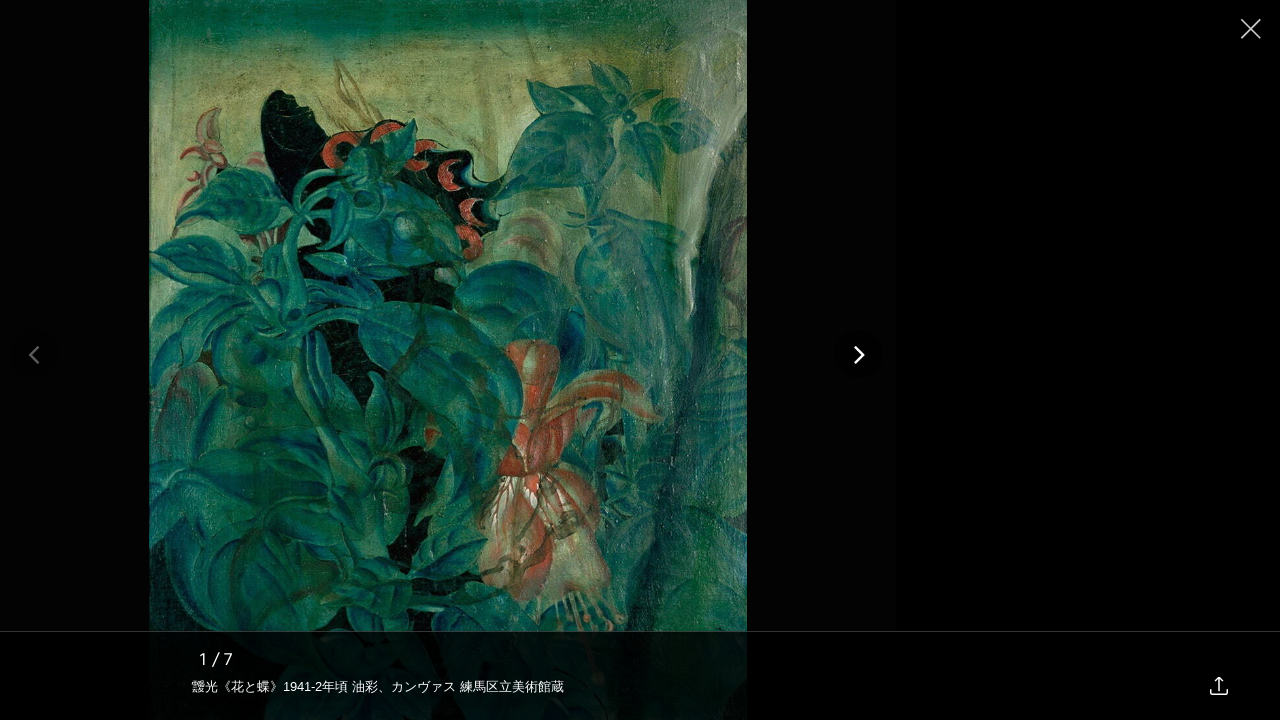

--- FILE ---
content_type: text/html; charset=utf-8
request_url: https://www.fashion-press.net/news/gallery/92830/1568700
body_size: 20156
content:
<!DOCTYPE html>
<html xmlns:og="http://ogp.me/ns#" xmlns:fb="http://www.facebook.com/2008/fbml" lang="ja">
<head>
  <title>写真1/7｜自然と人間の関係性を探るアーティスト平子雄一が練馬区立美術館とコラボ、新作絵画＆館所蔵作品を展示 - ファッションプレス</title>
  <link rel="stylesheet" href="/assets/application-1b1eac213cf725d0b1603f234c58775c3bd45b9403c6d9ea92a046a542911602.css" media="all" />
  <script src="/assets/application-cc38f96ced808ad95a10fe9e511b3647705e2df6ac6f2a8f2cf5a9ba54b9edc1.js"></script>
  <meta name="csrf-param" content="authenticity_token" />
<meta name="csrf-token" content="iwFhQE47hA2hD7W4JYRDIcVeCU_HAtQO--8Xhu9zbJaaN0HnDIPjuoiRzrQgVVcc8Yeo8p0RQn-eSgO7Iq8gfA" />
  

  <meta http-equiv="Content-Type" content="text/html; charset=utf-8">
  <meta http-equiv="X-UA-Compatible" content="IE=Edge">
  <meta name="viewport" content="width=device-width, initial-scale=1, shrink-to-fit=no">

  <meta name="keywords" content=",アート,イベント,モチーフ,コラボレーション,アート,練馬区立美術館,NERIMA ART MUSEUM" id="meta_keywords" />
  <meta name="description" content="靉光《花と蝶》1941-2年頃 油彩、カンヴァス 練馬区立美術館蔵 | 練馬区立美術館では、展覧会「平子雄一×練馬区立美術館コレクション inheritance, metamorphosis, rebirth［遺産、変形、再生］」を... 写真1/7" id="meta_description" />

  <meta name="apple-mobile-web-app-title" content="fashion press">
  <meta name="application-name" content="fashion press">

  <link rel="icon" type="image/x-icon" href="/favicon_201801181318.ico" />
  <link rel="shortcut icon" type="image/x-icon" href="/favicon_201801181318.ico" />
  <link rel="apple-touch-icon" sizes="152x152" href="/apple-touch-icon-20180130.png">

  <!-- google -->
  <link rel="preconnect" href="https://www.googletagservices.com" crossorigin>
  <link rel="preconnect" href="https://www.google.co.jp" crossorigin>
  <link rel="preconnect" href="https://adservice.google.com" crossorigin>
  <link rel="preconnect" href="https://adservice.google.co.jp" crossorigin>
  <link rel="preconnect" href="https://apis.google.com" crossorigin>
  <link rel="preconnect" href="https://googleads.g.doubleclick.net" crossorigin>
  <link rel="preconnect" href="https://cse.google.co.jp" crossorigin>
  <link rel="preconnect" href="https://accounts.google.com" crossorigin>
  <link rel="preconnect" href="https://ssl.gstatic.com" crossorigin>

  <!-- pwa -->
    <link rel="manifest" href="/manifest.json" crossorigin="use-credentials"/>
    <meta name="theme-color" content="#FFFFFF">

  <!-- google font -->
  <style>
    /* devanagari https://fonts.gstatic.com/s/hind/v9 */
    @font-face {
    font-family: 'Hind';
    font-style: normal;
    font-weight: 400;
    src: local('Hind Regular'), local('Hind-Regular'), url(/fonts/hind/5aU69_a8oxmIdGh4BDGwgDJm_A.woff2) format('woff2');
    unicode-range: U+0900-097F, U+1CD0-1CF6, U+1CF8-1CF9, U+200C-200D, U+20A8, U+20B9, U+25CC, U+A830-A839, U+A8E0-A8FB;
    }
    /* latin-ext */
    @font-face {
    font-family: 'Hind';
    font-style: normal;
    font-weight: 400;
    src: local('Hind Regular'), local('Hind-Regular'), url(/fonts/hind/5aU69_a8oxmIdGd4BDGwgDJm_A.woff2) format('woff2');
    unicode-range: U+0100-024F, U+0259, U+1E00-1EFF, U+2020, U+20A0-20AB, U+20AD-20CF, U+2113, U+2C60-2C7F, U+A720-A7FF;
    }
    /* latin */
    @font-face {
    font-family: 'Hind';
    font-style: normal;
    font-weight: 400;
    src: local('Hind Regular'), local('Hind-Regular'), url(/fonts/hind/5aU69_a8oxmIdGl4BDGwgDI.woff2) format('woff2');
    unicode-range: U+0000-00FF, U+0131, U+0152-0153, U+02BB-02BC, U+02C6, U+02DA, U+02DC, U+2000-206F, U+2074, U+20AC, U+2122, U+2191, U+2193, U+2212, U+2215, U+FEFF, U+FFFD;
    }
  </style>
  <!-- facebook -->
  <link rel="preconnect" href="https://connect.facebook.net" crossorigin>
  <link rel="preconnect" href="https://www.facebook.com" crossorigin>
  <link rel="preconnect" href="https://staticxx.facebook.com" crossorigin>
  <!-- digitminimi -->
  <link rel="preconnect" href="https://jsoon.digitiminimi.com" crossorigin>

  <script src='' type='riot/tag'></script>

  
  <meta property="fb:admins" content="100003365683728" />
<meta property="fb:app_id" content="482010981809098" />
<meta property="og:type" content="article" />
<meta property="og:url" content="https://www.fashion-press.net/news/gallery/92830/1568700" id="meta_og_url" />
<meta property="og:title" content="写真1/7｜自然と人間の関係性を探るアーティスト平子雄一が練馬区立美術館とコラボ、新作絵画＆館所蔵作品を展示" id="meta_og_title" />
<meta property="og:locale" content="ja_JP" />
<meta property="og:description" content="靉光《花と蝶》1941-2年頃 油彩、カンヴァス 練馬区立美術館蔵 | 練馬区立美術館では、展覧会「平子雄一×練馬区立美術館コレクション inheritance, metamorphosis, rebirth［遺産、変形、再生］」を... 写真1/7" id="meta_og_description" />
<meta property="og:image" content="https://www.fashion-press.net/img/news/92830/FkA.jpg?1711971004" id="meta_og_image" />
<meta name="twitter:card" content="summary_large_image" />
<meta name="twitter:site" content="@fashionpressnet" />
<meta name="twitter:title" content="写真1/7｜自然と人間の関係性を探るアーティスト平子雄一が練馬区立美術館とコラボ、新作絵画＆館所蔵作品を展示" id="meta_tw_title"/>
<meta name="twitter:description" content="靉光《花と蝶》1941-2年頃 油彩、カンヴァス 練馬区立美術館蔵 | 練馬区立美術館では、展覧会「平子雄一×練馬区立美術館コレクション inheritance, metamorphosis, rebirth［遺産、変形、再生］」を... 写真1/7" id="meta_tw_description"/>
<meta name="twitter:image" content="https://www.fashion-press.net/img/news/92830/FkA.jpg?1711971004" id="meta_tw_image"/>


  
  <!-- async ver -->
    <!-- 1. Fluxタグ or Demand Managerタグ-->
    <script>
      window.pbjs = window.pbjs || {};
      window.pbjs.que = window.pbjs.que || [];
    </script>

    <!-- 2. GoogleDfpタグ -->
    <script type="text/javascript">
       window.googletag = window.googletag || {};
       window.googletag.cmd = window.googletag.cmd || [];
       var headerBiddingSlots = [];
       var nonHeaderBiddingSlots = [];
    </script>
    <script async='async' src='https://securepubads.g.doubleclick.net/tag/js/gpt.js'></script>

    <!-- 3. Prepare For Prebid -->
    <script type="text/javascript">
      window.headerbiddingTag = {
        readyBids: {
          prebid: false,
          amazon: false,
          google: false
        },
        failSafeTimeout: 3000,
        isFn: function isFn(object) {
          var _t = 'Function';
          var toString = Object.prototype.toString;
          return toString.call(object) === '[object ' + _t + ']';
        },
        launchAdServer: function() {
          if (!headerbiddingTag.readyBids.prebid || !headerbiddingTag.readyBids.amazon) {
            return;
          }
          headerbiddingTag.requestAdServer();
        },
        requestAdServer: function() {
          if (!headerbiddingTag.readyBids.google) {
            headerbiddingTag.readyBids.google = true;
            googletag.cmd.push(function() {
                googletag.pubads().setTargeting('pbjsType', 'dm');
                googletag.pubads().refresh();
            });
          }
        }
      };
      (function() {
          var pbjsEl = document.createElement("script");
          pbjsEl.type = "text/javascript";
          pbjsEl.async = "true";
          pbjsEl.src = "https://micro.rubiconproject.com/prebid/dynamic/14486.js";
          var pbjsTargetEl = document.getElementsByTagName("script")[0];
          pbjsTargetEl.insertBefore(pbjsEl, pbjsTargetEl.firstChild);
      })();
    </script>

    <!-- 4. For Force Call Dfp -->
    <script type="text/javascript">
      setTimeout(function() {
        headerbiddingTag.requestAdServer();
      }, headerbiddingTag.failSafeTimeout);
    </script>



<!-- Call Dfp -->
<script type='text/javascript'>

  var is_mobile = false;//use for inview_ads
  var ads = [{"slotID":"div-gpt-ad-1516606150350-0","slotName":"/8505930/Fp_PC_Gallery","sizes":[[300,250],[300,600]]}];
  var lazy_ads = null;//use for inview_ads

  var collapseAdNames = [
    "/8505930/Fp2_PC_Billboard_Home",
    "/8505930/Fp_Billboard_970x250",
    "/8505930/Fp2_PC_Bottom_Billboard",
    "/8505930/Fp_Content_300x250",
    "/8505930/Fp_MoveContent_300x250"
  ]
  var refreshAdNames = [
    '/8505930/Fp_Content_300x250'
  ]
  var refreshSlots = []

  googletag.cmd.push(function() {
    for(var i=0;i<ads.length;i++){
      var isCollapse = collapseAdNames.indexOf(ads[i].slotName)!=-1
      var isRefresh = refreshAdNames.indexOf(ads[i].slotName)!=-1
      var ad = null
      if(isCollapse){
        ad = googletag.defineSlot(ads[i].slotName, ads[i].sizes, ads[i].slotID).addService(googletag.pubads()).setCollapseEmptyDiv(true)
      }else{
        ad = googletag.defineSlot(ads[i].slotName, ads[i].sizes, ads[i].slotID).addService(googletag.pubads())
      }
      headerBiddingSlots.push(ad)
      if(isRefresh){
        refreshSlots.push(ad)
      }
    }
      //nonHeaderBiddingSlots.push(gptAdSlots[X]);
      googletag.pubads().disableInitialLoad();

    googletag.pubads().enableSingleRequest();
    googletag.pubads().disableInitialLoad(); //uam
    googletag.pubads().collapseEmptyDivs(true);
    googletag.enableServices();

      // HeaderBiddingの対象枠外枠は即座にrefresh
      if (nonHeaderBiddingSlots.length > 0) {
        googletag.pubads().refresh(nonHeaderBiddingSlots);
      }

      // flux or Demand Manager
      pbjs.que.push(function() {
        pbjs.rp.requestBids({
          callback: function (bidResponses) {
            headerbiddingTag.readyBids.prebid = true;
            headerbiddingTag.launchAdServer();
          }
        });
      });

  });
</script>

<!-- Call UAM -->
<script type="text/javascript">
  // AMAZON UAM -----------------------------------------------------------
  //load the apstag.js library
  !function(a9,a,p,s,t,A,g){if(a[a9])return;function q(c,r){a[a9]._Q.push([c,r])}a[a9]={init:function(){q("i",arguments)},fetchBids:function(){q("f",arguments)},setDisplayBids:function(){},targetingKeys:function(){return[]},_Q:[]};A=p.createElement(s);A.async=!0;A.src=t;g=p.getElementsByTagName(s)[0];g.parentNode.insertBefore(A,g)}("apstag",window,document,"script","//c.amazon-adsystem.com/aax2/apstag.js");
  //initialize the apstag.js library on the page to allow bidding
  apstag.init({
       pubID: 'a3a10971-7845-43e5-86d7-81bd21eb015a', //enter your pub ID here as shown above, it must within quotes
       adServer: 'googletag',
       bidTimeout: 3000
  });
  apstag.fetchBids({slots: ads}, function(bids) {
       // set apstag targeting on googletag, then trigger the first DFP request in googletag's disableInitialLoad integration
       googletag.cmd.push(function(){
           apstag.setDisplayBids();
           // googletag.pubads().refresh(); along side prebid -> comment out
           // TAM(UAM)を呼び出す
           headerbiddingTag.readyBids.amazon = true;
           headerbiddingTag.launchAdServer();
       });
  });
  // AMAZON UAM ここまで -----------------------------------------------------------
</script>


  <script>
  (function(i,s,o,g,r,a,m){i['GoogleAnalyticsObject']=r;i[r]=i[r]||function(){
  (i[r].q=i[r].q||[]).push(arguments)},i[r].l=1*new Date();a=s.createElement(o),
  m=s.getElementsByTagName(o)[0];a.async=1;a.src=g;m.parentNode.insertBefore(a,m)
  })(window,document,'script','//www.google-analytics.com/analytics.js','ga');
  ga('create', 'UA-20416892-1', 'auto');
  ga('send', 'pageview');
</script>

<!-- Global site tag (gtag.js) - Google Analytics -->
<script async src="https://www.googletagmanager.com/gtag/js?id=G-SYV6BBC43Y"></script>
<script>
  window.dataLayer = window.dataLayer || [];
  function gtag(){dataLayer.push(arguments);}
  gtag('js', new Date());

  gtag('config', 'G-SYV6BBC43Y');
</script>

  <script async src="https://a.teads.tv/analytics/tag.js"></script>
<script>
  window.teads_analytics = window.teads_analytics || {};
  window.teads_analytics.analytics_tag_id = "PUB-10851";
  window.teads_analytics.share = window.teads_analytics.share || function() {
    ;(window.teads_analytics.shared_data = window.teads_analytics.shared_data || []).push(arguments)
  };
</script>

</head>
<body>
  <!-- DESKTOP -->
  <div class="fp_wrapper">

    

<script>
  window.fav_img_ids = []
</script>

<style>
  .person_tag{margin: 1px}
  .person_tag span{background: #00000000 !important;border-color: #ffffff33 !important}
  .person_tag:hover span{background: #757575 !important;color: #8ad2ff !important;border-color: #ffffffff}
</style>
<style>
  /* fp_gallery */
  #fp_gallery{display: block;overflow-y: hidden;position: fixed;z-index: 10;top: 0;left: 0;width: 100%;height: 100%;background-color: rgba(0,0,0,1);}
  #fp_gallery h1 {line-height: 1.3rem;}
  #fp_gallery h1 a{color: white;font-size: .85rem;line-height: 1.3rem;margin: .7rem -.5rem 1rem 0rem;font-weight: normal;display: inline-block;max-width: 65%;}
  #fp_gallery h1 a:hover{color: white;text-decoration: underline}
  @media screen and (min-width:1024px){
    #fp_gallery h1{margin-bottom: .5rem}
    #fp_gallery h1 a{font-size: 1rem;margin-right: 0rem}
  }
  #fp_gallery h2{font-size: 1.0rem;margin: .4rem .5rem 0 .5rem;line-height: 1rem;}
  #fp_gallery h3{font-size: .9rem;margin: .1rem}
  #fp_gallery div,td{font-size: .8rem}
  #fp_gallery .gallery{height: 100vh;}
  #fp_gallery .gallery .close_gallery{filter: invert(1);position: absolute;top: .5rem;right: .5rem;padding: .2rem;border-radius: 1000px;font-size: 0}
  #fp_gallery .gallery .close_gallery:hover{background-color: rgba(0,0,0,1);}
  #fp_gallery .gallery .close_gallery:hover img{filter: invert(1)}
  #fp_gallery .gallery .close_gallery img{width: 1.8rem;padding: .2rem;margin-bottom:.2rem}
  #fp_gallery .gallery .main_img_wrapper_left .close_gallery{z-index: 2}

  /* left ver */
  /* @media screen and (max-width:375px){
    #fp_gallery #div-gpt-ad-1433746185324-0{display: inline}
  } */
  /* center ver */
  /* @media screen and (min-width: 376px) and (max-width:769px){
    #fp_gallery #div-gpt-ad-1433746185324-0{text-align:center;margin:auto;width: 100%}
  } */
  #fp_gallery .gallery .main_img_wrapper{position: absolute;top: 0;bottom: 0;right: 0;left: 0;margin: auto;overflow-y: auto}
  #fp_gallery .gallery .main_img_wrapper_left{display: block;position: relative;align-items: center;}
  #fp_gallery .gallery .main_img_wrapper_right{display: none;width: 0px;position: relative}
  #fp_gallery .gallery .main_img_wrapper_left:hover{cursor: pointer}

  /* 右カラム広告中央配置*/
  #fp_gallery .gallery .main_img_wrapper_right #div-gpt-ad-1516606150350-0{position: absolute;top: 57%;left: 50%;transform: translate(-50%,-50%);}

  #fp_gallery .fp_gallery_swiper{width: 100%;text-align: center;display: inline}
  #fp_gallery .swiper-wrapper{-webkit-backface-visibility:hidden;backface-visibility:hidden;}
  #fp_gallery .swiper-slide{-webkit-backface-visibility:hidden;backface-visibility:hidden;}
  #fp_gallery .fp_gallery_swiper img{max-height: 100%;}
  #fp_gallery .fp_gallery_swiper img.context_menu_img{opacity: 0.0;width: 100%;min-height: 90vh;max-width: 100%;max-height: 100vh; background-repeat: no-repeat !important;background-size: contain !important}
  #fp_gallery .fp_gallery_swiper img.context_menu_img{background-position: center center !important;}

  /* vertical center (for autoHeight: true)*/
  #fp_gallery .fp_gallery_swiper .swiper-slide{display: block;clear: both;min-height:50vh}

  /* 初期ブートでの露出を封じる */
  #fp_gallery .fp_gallery_swiper .swiper-slide{opacity:0}
  #fp_gallery .fp_gallery_swiper .swiper-slide.swiper-slide-active{opacity:1}

  /*.fp_gallery_swiper img{margin: 1rem 0 0 0}*/
  #fp_gallery .fp_gallery_swiper img.context_menu_img{margin: 0}
  /* pager */
  #fp_gallery .fp_gallery_swiper .swiper-pagination{display: block;width: 100%;padding: .2rem 0 0 0;position: relative;}
  #fp_gallery .fp_gallery_swiper .swiper-pagination-bullet{border-radius: 0%;width: 2px;height:2px;margin: 0 .2rem;background-color: #555;opacity: 1.0}
  #fp_gallery .fp_gallery_swiper .swiper-pagination-bullet-active{background-color: #ddd;opacity: 1.0}
  #fp_gallery .fp_gallery_swiper .swiper-button-prev::before{content: "\f104";font-family: FontAwesome;font-size: 2rem;color: #fff;padding: .5rem 1.26rem .5rem 1.1rem; background: rgba(0,0,0,0.5);border-radius: 1000px;}
  #fp_gallery .fp_gallery_swiper .swiper-button-next::before{content: "\f105";font-family: FontAwesome;font-size: 2rem;color: #fff;padding: .5rem 1.1rem .5rem 1.26rem; background: rgba(0,0,0,0.5);border-radius: 1000px;}
  #fp_gallery .fp_gallery_swiper .swiper-button-prev{display: none;background-image: none;transform: translateY(-1rem);}
  #fp_gallery .fp_gallery_swiper .swiper-button-next{display: none;background-image: none;transform: translateY(-1rem);}
  #fp_gallery .fp_gallery_swiper .swiper-button-prev:hover::before{color: #999;background: rgba(0,0,0,0.8);}
  #fp_gallery .fp_gallery_swiper .swiper-button-next:hover::before{color: #999;background: rgba(0,0,0,0.8);}
  #fp_gallery .fp_gallery_swiper .swiper-button-next{right: 35px} /*位置ずれを修正*/
  /* caption */
  #fp_gallery .gallery .gallery_caption_header{z-index: -1;opacity: .0;position: absolute;top: 0;left: 0;color: white;background-color: rgba(0,0,0,.8);width: 100%;max-height: 40vh;padding: .5% .5%;text-align: center;border-bottom: 1px solid rgba(255,255,255,.2);transition: opacity 350ms linear;}
  #fp_gallery .gallery .gallery_caption_footer{z-index: -1;opacity: .0;position: absolute;bottom: 0;left: 0;color: white;background-color: rgba(0,0,0,.8);width: 100%;max-height: 36vh;padding: .5rem;border-top: 1px solid rgba(255,255,255,.2);transition: opacity 350ms linear;overflow-y: scroll}
  #fp_gallery .gallery .gallery_caption_header.active{z-index: 10;display: block;opacity:1.0}
  #fp_gallery .gallery .gallery_caption_footer.active{z-index: 12;display: block;opacity: 1.0} /*フローティング広告を考慮し、footer z-indexを大きめにとる*/
  #fp_gallery .gallery .gallery_caption_footer.temp_sm_depth{z-index: 10}
  #fp_gallery .gallery .gallery_caption_header.active:hover{z-index: 20;opacity: 1.0;background-color: rgba(0,0,0,1.0);}
  #fp_gallery .gallery .gallery_caption_footer table{margin: 0 auto}
  #fp_gallery .gallery .gallery_caption_footer tr td:first-child{white-space: nowrap;}
  #fp_gallery .gallery .gallery_caption_footer h2{margin-bottom: .5rem;font-size: 1.1rem;font-weight: normal}

  #fp_gallery .gallery .gallery_caption_header .gallery_menu{filter: invert(1);position: absolute;left: 1rem;padding: .2rem;}
  #fp_gallery .gallery .menu_area{position: absolute;top: 10px;right: 0;margin:auto;}
  #fp_gallery .gallery .prev_gallery{opacity: .0;color: white;position: absolute; top: 40%; left: 0%; margin-left: 5px;transition: opacity 333ms cubic-bezier(.4, 0, .22, 1);border-radius: 4px;}
  #fp_gallery .gallery .next_gallery{opacity: .0;color: white;position: absolute; top: 40%; right: 0%;margin-right: 5px;transition: opacity 333ms cubic-bezier(.4, 0, .22, 1);;border-radius: 4px;}

  #fp_gallery .gallery .prev_gallery .angle_left::before{content: "\f104";font-family: FontAwesome;font-size: 1.5rem;color: #fff;padding: .5rem 1rem;background: rgba(0,0,0,0.5);border-radius: 2px}
  #fp_gallery .gallery .next_gallery .angle_right::before{content: "\f105";font-family: FontAwesome;font-size: 1.5rem;color: #fff;padding: .5rem 1rem;background: rgba(0,0,0,0.5);border-radius: 2px}
  #fp_gallery .gallery .prev_gallery .angle_left:hover::before{cursor: pointer;color: #888;background: rgba(255,255,255,0.8)}
  #fp_gallery .gallery .next_gallery .angle_right:hover::before{cursor: pointer;color: #888;background: rgba(255,255,255,0.8)}
  #fp_gallery :hover .gallery .prev_gallery{opacity: 1.0}
  #fp_gallery :hover .gallery .next_gallery{opacity: 1.0}
  #fp_gallery .close_gallery:hover{cursor: pointer;}
  #fp_gallery td{color: white;line-height: 1.3rem}

    #fp_gallery h1{font-size: 1.1rem;line-height: 2rem}
    #fp_gallery .gallery .close_gallery{padding: .4rem}

    #fp_gallery .gallery .main_img_wrapper_left{display: inline-block;height: 100%;width: 100%}
    #fp_gallery .gallery .main_img_wrapper_right{display: inline-block;height:100%;color:white;text-align: center;}
    /* #fp_gallery .fp_gallery_swiper{height:100%;} */
    /* [重要] verticaly center */
    #fp_gallery .gallery .fp_gallery_swiper .swiper-container{height: 100vh}
    #fp_gallery .fp_gallery_swiper .swiper-button-next{display: block;}
    #fp_gallery .fp_gallery_swiper .swiper-button-prev{display: block;}

    /* contextmenu 画像のオリジナルサイズを使用 */
    /* #fp_gallery .fp_gallery_swiper img.context_menu_img{background-size: auto auto !important} */

    @media screen and (min-width:1024px){
      /* 2 column style from 1024px */
      #fp_gallery .gallery .main_img_wrapper_left{width: 70%;float: left}
      #fp_gallery .gallery .main_img_wrapper_right{width: 30%;float: left;}
      #fp_gallery .gallery .main_img_wrapper_left .close_gallery{display: none}
      /* wide footer style*/
      #fp_gallery .gallery .gallery_caption_footer{padding: 15px 15%;}
      #fp_gallery .gallery .gallery_caption_footer table{margin: 0}


      /*#fp_gallery .fp_gallery_swiper img{position: absolute;top: 50%;left: 50%;transform: translate(-50%,-50%);margin: 0}*/
    }

  /* gallery_menu_slide */
  #gallery_menu_slide{display: block;overflow: hidden !important;}
  #gallery_menu_slide img{display: block;}
  #gallery_menu_slide figure{margin-bottom: 0.5rem}
  #gallery_menu_slide .swiper-slide{position: relative;}
  #gallery_menu_slide .swiper-slide img{opacity: 0.8;transition: all 200ms;}
  #gallery_menu_slide .swiper-slide-active img{opacity: 1.0;border-bottom: 3px solid white}
  #gallery_menu_slide .swiper-slide:hover{cursor: pointer;}
  #gallery_menu_slide .swiper-slide:hover img{opacity: 1.0;}
  #gallery_menu_slide .swiper-button-prev::before{content: "\f104";font-family: FontAwesome;font-size: 2rem;background: rgba(255,255,255,0.2);color:white;padding: .5rem 1rem;border-radius: 2px;}
  #gallery_menu_slide .swiper-button-next::before{content: "\f105";font-family: FontAwesome;font-size: 2rem;background: rgba(255,255,255,0.2);color:white;padding: .5rem 1rem;border-radius: 2px;}
  #gallery_menu_slide .swiper-button-next{background-image: none;}
  #gallery_menu_slide .swiper-button-prev{background-image: none;}
  #gallery_menu_slide .swiper-button-next:hover::before{color: #555;background: rgba(255,255,255,0.8);}
  #gallery_menu_slide .swiper-button-prev:hover::before{color: #555;background: rgba(255,255,255,0.8);}
  #gallery_menu_slide .swiper-button-next{right: 15px} /*位置ずれを修正*/

  /*.swiper-slide{opacity: 0.8 !important;transition: opacity 200ms linear;}*/
  #gallery_menu_slide .swiper-slide-active{opacity: 1.0 !important}
  #gallery_menu_slide #gallery_menu_slide_container:hover .swiper-slide{opacity: 1.0 !important}

  #gallery_menu_slide .context_menu_img{width: 100%;height: 100%;max-width: 100%;max-height: 100%;background-position: center center !important; background-repeat: no-repeat !important;background-size: contain !important}

  /* screen width >= ipad width*/
  @media screen and (min-width:769px){
    #gallery_menu_slide .swiper-button-next,.swiper-button-prev{display: inline-block;}
    #gallery_menu_slide .swiper-button-next{right: 25px} /*位置ずれを修正*/
  }

  .sns_bookmark_bar{width: 100%;text-align: right}
  .sns_bookmark_bar li{display: inline-block;vertical-align: top;margin-right: -.5rem;}
  /* .sns_bookmark_bar li.ln_btn{margin-left: -0.1rem}
  /* SQUARE VER: .sns_bookmark_bar .tw_btn,.sns_bookmark_bar .fb_btn{color: white;font-size: .8rem;padding: .3rem .6rem;font-weight: bold;border-radius: 2px;}*/
  /* .sns_bookmark_bar img{margin-top: -2px;margin-bottom: -.4rem}
  .sns_bookmark_bar .fb_btn img{margin: 4px .8rem .4rem .8rem;}  */

  a{color: #8ad2ff;}
  a:hover {color: #8ad2ff; text-decoration: underline;}
  @media screen and (min-width:1024px){
    #fp_gallery .sns_bookmark_bar{position: absolute;bottom: 1rem;right: 2rem;width: 30%}
    /* .sns_bookmark_bar .fb_btn img{width: 34px;height: 34px;margin: 4px .5rem .4rem .5rem;} */
    .sns_bookmark_bar li{margin-right: 0rem;}
    /* .sns_bookmark_bar img{width: 3rem;height: 3rem} */
  }
  #fp_gallery aside.slide_menu span,#fp_gallery aside.slide_menu a{font-size: 1rem !important}
  #fp_gallery aside.slide_menu a:hover{text-decoration: none}
</style>

<section id="fp_gallery" aria-label="ギャラリー">
  <div class="gallery">
    <!-- content -->
    <div class="main_img_wrapper bg_clicked">
      <div class="main_img_wrapper_left">
        <!-- /8505930/Fp_Sp_Header_320x50 -->
        <!-- <div id='div-gpt-ad-1433746185324-0'></div> -->
        <span class="close_gallery"><img src="/img/common/cross.svg" alt="close" /></span>
        <div style="clear:both"></div>
        <!-- Swiper -->
        <div class="swiper_whole_wrapper fp_gallery_swiper">
          <div class="swiper-container">
            <ul class="swiper-wrapper">
                <li class="swiper-slide" aria-label="写真 1 / 7">
                  <div class="swiper-zoom-container">
                      <img src="/img/common/touka.gif" style="background: url('/img/news/92830/FkA.jpg');" alt="自然と人間の関係性を探るアーティスト平子雄一が練馬区立美術館とコラボ、新作絵画＆館所蔵作品を展示｜写真1" class="context_menu_img" />
                  </div>
                </li>
                <li class="swiper-slide" aria-label="写真 2 / 7">
                  <div class="swiper-zoom-container">
                      <img src="/img/common/touka.gif" style="background: url('/img/news/92830/1vo.jpg');" alt="自然と人間の関係性を探るアーティスト平子雄一が練馬区立美術館とコラボ、新作絵画＆館所蔵作品を展示｜写真2" class="context_menu_img" />
                  </div>
                </li>
                <li class="swiper-slide" aria-label="写真 3 / 7">
                  <div class="swiper-zoom-container">
                      <img src="/img/common/touka.gif" style="background: url('/img/news/92830/CXE.jpg');" alt="自然と人間の関係性を探るアーティスト平子雄一が練馬区立美術館とコラボ、新作絵画＆館所蔵作品を展示｜写真3" class="context_menu_img" />
                  </div>
                </li>
                <li class="swiper-slide" aria-label="写真 4 / 7">
                  <div class="swiper-zoom-container">
                      <img src="/img/common/touka.gif" style="background: url('/img/news/92830/x7k.jpg');" alt="自然と人間の関係性を探るアーティスト平子雄一が練馬区立美術館とコラボ、新作絵画＆館所蔵作品を展示｜写真4" class="context_menu_img" />
                  </div>
                </li>
                <li class="swiper-slide" aria-label="写真 5 / 7">
                  <div class="swiper-zoom-container">
                      <img src="/img/common/touka.gif" style="background: url('/img/news/92830/7lI.jpg');" alt="自然と人間の関係性を探るアーティスト平子雄一が練馬区立美術館とコラボ、新作絵画＆館所蔵作品を展示｜写真5" class="context_menu_img" />
                  </div>
                </li>
                <li class="swiper-slide" aria-label="写真 6 / 7">
                  <div class="swiper-zoom-container">
                      <img src="/img/common/touka.gif" style="background: url('/img/news/92830/l7M.jpg');" alt="自然と人間の関係性を探るアーティスト平子雄一が練馬区立美術館とコラボ、新作絵画＆館所蔵作品を展示｜写真6" class="context_menu_img" />
                  </div>
                </li>
                <li class="swiper-slide" aria-label="写真 7 / 7">
                  <div class="swiper-zoom-container">
                      <img src="/img/common/touka.gif" style="background: url('/img/news/92830/nLI.jpg');" alt="自然と人間の関係性を探るアーティスト平子雄一が練馬区立美術館とコラボ、新作絵画＆館所蔵作品を展示｜写真7" class="context_menu_img" />
                  </div>
                </li>
            </ul>
            <!-- Add Pagination -->
            <div class="swiper-pagination"></div>
          </div>
          <!-- Add Arrows -->
          <div class="swiper-button-next"></div>
          <div class="swiper-button-prev"></div>
        </div>
      </div>
      <div class="main_img_wrapper_right">
        <span class="close_gallery"><img src="/img/common/cross.svg" alt="close" /></span>
          <!-- /8505930/Fp_PC_Gallery -->
          <div id='div-gpt-ad-1516606150350-0'>
          </div>
      </div>

      <div class="mobile_only_ad">
      </div>
      <div style="margin-bottom: 100px;"></div>

    </div>
    <!-- gallery header, footer -->
    <header class="gallery_caption_header" aria-label="ギャラリー ヘッダー">
      <h1><a href="/news/92830" title="自然と人間の関係性を探るアーティスト平子雄一が練馬区立美術館とコラボ、新作絵画＆館所蔵作品を展示">自然と人間の関係性を探るアーティスト平子雄一が練馬区立美術館とコラボ、新作絵画＆館所蔵作品を展示</a></h1>
      <a class="close_gallery"><img src="/img/common/cross.svg" alt="close" /></a>
      <div>

        <!-- gallery_menu_slide: start -->
        <div id="gallery_menu_slide">
          <!-- Swiper -->
          <div id="gallery_menu_slide_container" class="swiper-container">
            <div class="swiper-wrapper">
                <a class="swiper-slide gallery_menu_slide_clicked" data-imgid=1568700 href="/news/gallery/92830/1568700">
                  <figure>
                      <img src="/img/common/touka.gif" style="background: url('/img/news/92830/w300_FkA.jpg');" alt="自然と人間の関係性を探るアーティスト平子雄一が練馬区立美術館とコラボ、新作絵画＆館所蔵作品を展示｜写真1" class="context_menu_img" />
                  </figure>
                </a>
                <a class="swiper-slide gallery_menu_slide_clicked" data-imgid=1568701 href="/news/gallery/92830/1568701">
                  <figure>
                      <img src="/img/common/touka.gif" style="background: url('/img/news/92830/w300_1vo.jpg');" alt="自然と人間の関係性を探るアーティスト平子雄一が練馬区立美術館とコラボ、新作絵画＆館所蔵作品を展示｜写真2" class="context_menu_img" />
                  </figure>
                </a>
                <a class="swiper-slide gallery_menu_slide_clicked" data-imgid=1568702 href="/news/gallery/92830/1568702">
                  <figure>
                      <img src="/img/common/touka.gif" style="background: url('/img/news/92830/w300_CXE.jpg');" alt="自然と人間の関係性を探るアーティスト平子雄一が練馬区立美術館とコラボ、新作絵画＆館所蔵作品を展示｜写真3" class="context_menu_img" />
                  </figure>
                </a>
                <a class="swiper-slide gallery_menu_slide_clicked" data-imgid=1568703 href="/news/gallery/92830/1568703">
                  <figure>
                      <img src="/img/common/touka.gif" style="background: url('/img/news/92830/w300_x7k.jpg');" alt="自然と人間の関係性を探るアーティスト平子雄一が練馬区立美術館とコラボ、新作絵画＆館所蔵作品を展示｜写真4" class="context_menu_img" />
                  </figure>
                </a>
                <a class="swiper-slide gallery_menu_slide_clicked" data-imgid=1568705 href="/news/gallery/92830/1568705">
                  <figure>
                      <img src="/img/common/touka.gif" style="background: url('/img/news/92830/w300_7lI.jpg');" alt="自然と人間の関係性を探るアーティスト平子雄一が練馬区立美術館とコラボ、新作絵画＆館所蔵作品を展示｜写真5" class="context_menu_img" />
                  </figure>
                </a>
                <a class="swiper-slide gallery_menu_slide_clicked" data-imgid=1568706 href="/news/gallery/92830/1568706">
                  <figure>
                      <img src="/img/common/touka.gif" style="background: url('/img/news/92830/w300_l7M.jpg');" alt="自然と人間の関係性を探るアーティスト平子雄一が練馬区立美術館とコラボ、新作絵画＆館所蔵作品を展示｜写真6" class="context_menu_img" />
                  </figure>
                </a>
                <a class="swiper-slide gallery_menu_slide_clicked" data-imgid=1568704 href="/news/gallery/92830/1568704">
                  <figure>
                      <img src="/img/common/touka.gif" style="background: url('/img/news/92830/w300_nLI.jpg');" alt="自然と人間の関係性を探るアーティスト平子雄一が練馬区立美術館とコラボ、新作絵画＆館所蔵作品を展示｜写真7" class="context_menu_img" />
                  </figure>
                </a>
            </div>
          </div>
        </div>
        <!-- gallery_menu_slide: end -->

      </nav>

      <span class="sidemenu_opener" style="">
        <img class="hamburger_img" src="/img/common/hamburger_menu.svg" width="22" height="22" alt="menu" style="filter: invert(1);position:absolute;top: 1rem;left: 1rem">
      </span>
      <style>
.overlay2 {background-color: white;content: '';position: fixed;top: 0;left: 0;display: block;width: 100%;height: 100%;background: rgba(0,0,0,0);-webkit-transition: all .2s ease;transition: all .2s ease;}
.overlay2.over_pc_menu {z-index: 101}
.slide_menu {position: fixed;top: 0;left: -300px;width: 300px;overflow: scroll;height: 100%;background-color: #000000cf;transition: all 0.3s ease-in-out;z-index: 102;padding-bottom: 2rem;-ms-overflow-style: none;scrollbar-width: none;text-align: left}
.slide_menu::-webkit-scrollbar{display:none;}
.slide_menu > div{transition: all 0.3s ease-in-out;}

/* sesrch */
.slide_menu form{display: inline-block;margin: 1rem}
.s_q{width: 225px;height: 40px;background: #808080aa;color: white;border-radius: 3px;border: none;padding: 0 0.8rem;font-family: FontAwesome;font-style: normal;font-weight: normal;line-height: 1;-webkit-font-smoothing: antialiased;-moz-osx-font-smoothing: grayscale;caret-color: white;}
.s_q::placeholder {color: white;font-weight: bold;opacity: 0.8;}

/* close  */
.slide_menu .close_slide_menu{color: white;filter: invert(1);float: right;width: 1.5rem;margin: 1.5rem 1rem 0 0;margin-left: 0;position: absolute;top: 0;right: 0}
.slide_menu .close_slide_menu:hover{cursor: pointer}

/* common */
.slide_menu li.menu_1st{padding: .2rem 1rem}
.slide_menu li:hover{background: #000000}
.slide_menu_title{font-size: 0.8rem;padding: 0.4rem 0.75rem;color: #adadad;letter-spacing: 0.2rem;}
.slide_menu .back_slide_menu:hover{cursor: pointer}

/* 1st menu */
.slide_menu .menu_1st{position: relative;}
.slide_menu .menu_1st:hover{cursor: pointer}
.slide_menu .menu_1st.active{background: #000000}
.slide_menu .menu_1st > a{color:white;font-weight: bold;display:block;padding: 0.25rem 0}
.slide_menu .menu_1st > span{color:white;font-weight: bold;display:block;padding: 0.25rem 0}

.slide_menu .menu_1st > .img_span{position: absolute;top: 0;right: 0;height: 100%;display: inline-block}
.slide_menu .menu_1st > .img_span > img{width: 1.5rem;filter:invert(1);margin: 6px 1rem;}
/* .slide_menu .menu_1st > .img_span:hover{cursor: pointer;transform: scale(1.3)} */
.slide_menu .menu_1st.active> .img_span img{transform: rotate(45deg);}
.slide_menu .menu_1st > .img_span > img {
  transition: transform .2s linear;  
}
 
/* 2nd menu */
.slide_menu ul.menu_2nd{display: none}
.slide_menu .menu_1st.active + ul.menu_2nd{display: block}
.slide_menu .menu_1st.active + ul.menu_2nd li{background: #000000}
.slide_menu ul.menu_2nd {margin-bottom: 0.25rem}
.slide_menu ul.menu_2nd li{padding: .2rem 1.75rem}
.slide_menu ul.menu_2nd li:hover{font-weight: bold;cursor: pointer}
.slide_menu ul.menu_2nd li a{display: block;color: white}
.slide_menu ul.menu_2nd li span{display: block}
/* 3rd menu */
.slide_menu ul.menu_3rd {display: none}
.slide_menu ul.menu_3rd li {padding: .2rem 1rem}
.slide_menu ul.menu_3rd li a{display: block;color: white}
.slide_menu ul.menu_3rd li:hover{background: white;}
.slide_menu ul.menu_3rd li:hover a{color: black}
/* sns menu */
.slide_menu_sns{margin: 1.25rem 1rem 0 1rem}
.slide_menu_sns a img{width: 2rem;margin: 0 0.75rem 0 0;filter: grayscale(1) brightness(100)}
.slide_menu_sns a img.fb_img{width: 1.6rem;margin-bottom: 3px;filter:grayscale(1) contrast(5) invert(1)}
.slide_menu_links li a{display: block;color: white;padding: 0.3rem 1rem;font-size: 0.9rem}


/* left/right control */
.slide_menu_left{width: 100%;float:left;display: inline-block;overflow: hidden;position: relative}
.slide_menu_right{width: 0%;float:left;display: inline-block;overflow: hidden;background: black;min-height: 100vh}
.slide_menu.active {left: 0; }
/* show right(expand width) */
.slide_menu.active_r {width: 600px;left: -300px}
.slide_menu.active_r .slide_menu_left{width: 50%}
.slide_menu.active_r .slide_menu_right{width: 50%}

@media screen and (min-width:375px){
  .slide_menu.active_r {width: 750px;left: -375px}
  .slide_menu{left: -375px;width: 375px} 
  .s_q{width: 300px} 
}
@media screen and (min-width:769px){
  .slide_menu.active_r {width: 600px;left: -300px}
  .slide_menu{left: -300px;width: 300px;}  
  .s_q{width: 225px} 
}

</style>

<div style="clear: both"></div>
<aside class="slide_menu">

  <div class="slide_menu_left">
    <div style="min-width: 300px;overflow: visible">

      <div class="" style="width: calc(100% - 1rem);">
        <form action="/search.htm" id="cse-search-box2" class="gsc-search-box">
          <input type="hidden" name="cx" value="partner-pub-3820403733273902:6153587309" />
          <input type="hidden" name="cof" value="FORID:10" />
          <input type="hidden" name="ie" value="UTF-8" />
          <input type="text" placeholder="&#xf002;&nbsp;&nbsp;Search" name="q" class="s_q" />
        </form>
        <i class="fa fa-search" aria-hidden="true" style="filter: invert(1);display: none"></i>
      </div>

      <img class="close_slide_menu" alt="close slide" src="/img/common/cross.svg">

      <p class="slide_menu_title">
        CONTENTS
      </p>

      <ul>
        <li class="menu_1st">
            <span>ニュース</span><span class="img_span"><img src="/img/common/plus.svg" alt="open"></span>
        </li>
          <ul class="menu_2nd">
            <li>
               <a href="/news/" >ニュース TOP</a>
            </li>
                <li> 
                  <a href="/news/search/fashion">ファッション</a>
                </li>

                <li> 
                  <a href="/news/search/beauty">ビューティ</a>
                </li>

                <li> 
                  <a href="/news/search/gourmet">グルメ</a>
                </li>

                <li> 
                  <a href="/news/search/art">アート</a>
                </li>

                <li> 
                  <a href="/news/search/movie">映画</a>
                </li>

                <li> 
                  <a href="/news/search/music">音楽</a>
                </li>

                <li> 
                  <a href="/news/search/lifestyle">ライフスタイル・カルチャー</a>
                </li>

                <li style="position: relative" data-class="menu_3rd_news_8"> 
                  <span style="color: white">ジャンル</span>
                  <span class=""><img src="/img/common/arrow_right.svg" style="width: 1rem;filter: brightness(10);position:absolute;top: 0;right: 0;margin: 12px 1.1rem"></span>
                </li>
                <li style="position: relative" data-class="menu_3rd_news_9"> 
                  <span style="color: white">性別</span>
                  <span class=""><img src="/img/common/arrow_right.svg" style="width: 1rem;filter: brightness(10);position:absolute;top: 0;right: 0;margin: 12px 1.1rem"></span>
                </li>
          </ul>
        <li class="menu_1st">
            <span>コレクション</span><span class="img_span"><img src="/img/common/plus.svg" alt="open"></span>
        </li>
          <ul class="menu_2nd">
            <li>
               <a href="/collections/" >コレクション TOP</a>
            </li>
                <li> 
                  <a href="/collections/search/2026-27aw">2026-27秋冬</a>
                </li>

                <li> 
                  <a href="/collections/search/2026ss">2026年春夏</a>
                </li>

                <li> 
                  <a href="/collections/search/2025-26aw">2025-26年秋冬</a>
                </li>

                <li> 
                  <a href="/collections/search/2025ss">2025年春夏</a>
                </li>

                <li> 
                  <a href="/collections/search/2024-25aw">2024-25年秋冬</a>
                </li>

                <li> 
                  <a href="/collections/search/2024ss">2024年春夏</a>
                </li>

                <li> 
                  <a href="/collections/search/2023-24aw">2023-24年秋冬</a>
                </li>

                <li> 
                  <a href="/collections/search/2023ss">2023年春夏</a>
                </li>

                <li> 
                  <a href="/collections/search/2022-23aw">2022-23年秋冬</a>
                </li>

                <li> 
                  <a href="/collections/search/2022ss">2022年春夏</a>
                </li>

                <li style="position: relative" data-class="menu_3rd_collection_12"> 
                  <span style="color: white">性別</span>
                  <span class=""><img src="/img/common/arrow_right.svg" style="width: 1rem;filter: brightness(10);position:absolute;top: 0;right: 0;margin: 12px 1.1rem"></span>
                </li>
                <li style="position: relative" data-class="menu_3rd_collection_13"> 
                  <span style="color: white">コーディネート検索</span>
                  <span class=""><img src="/img/common/arrow_right.svg" style="width: 1rem;filter: brightness(10);position:absolute;top: 0;right: 0;margin: 12px 1.1rem"></span>
                </li>
          </ul>
        <li class="menu_1st">
            <span>カレンダー</span><span class="img_span"><img src="/img/common/plus.svg" alt="open"></span>
        </li>
          <ul class="menu_2nd">
            <li>
               <a href="/news/calendar/" >カレンダー TOP</a>
            </li>
                <li> 
                  <a href="/news/calendar/">今月(2025年11月)の予定</a>
                </li>

                <li> 
                  <a href="/news/calendar/in:today">今日(2025年11月11日)の予定</a>
                </li>

                <li> 
                  <a href="/news/calendar/in:week">今週(2025年11月10日〜2025年11月16日)の予定</a>
                </li>

                <li> 
                  <a href="/news/calendar/in:weekend">週末(2025年11月15日〜2025年11月16日)の予定</a>
                </li>

                <li style="position: relative" data-class="menu_3rd_calendar_5"> 
                  <span style="color: white">カテゴリ別</span>
                  <span class=""><img src="/img/common/arrow_right.svg" style="width: 1rem;filter: brightness(10);position:absolute;top: 0;right: 0;margin: 12px 1.1rem"></span>
                </li>
          </ul>
        <li class="menu_1st">
            <span>スナップ</span><span class="img_span"><img src="/img/common/plus.svg" alt="open"></span>
        </li>
          <ul class="menu_2nd">
            <li>
               <a href="/snaps/" >スナップ TOP</a>
            </li>
                <li> 
                  <a href="/snaps/item/35">パンツ</a>
                </li>

                <li> 
                  <a href="/snaps/item/40">スニーカー</a>
                </li>

                <li> 
                  <a href="/snaps/item/42">ブーツ</a>
                </li>

                <li> 
                  <a href="/snaps/item/46">ショルダーバック</a>
                </li>

                <li> 
                  <a href="/snaps/item/31">シャツ</a>
                </li>

                <li> 
                  <a href="/snaps/item/41">ドレスシューズ</a>
                </li>

                <li> 
                  <a href="/snaps/item/36">スカート</a>
                </li>

                <li> 
                  <a href="/snaps/item/58">アイウェア</a>
                </li>

                <li> 
                  <a href="/snaps/item/32">セーター</a>
                </li>

                <li> 
                  <a href="/snaps/item/65">時計</a>
                </li>

                <li> 
                  <a href="/snaps/item/45">ハンドバック</a>
                </li>

                <li> 
                  <a href="/snaps/item/16">フォーマルジャケット</a>
                </li>

                <li> 
                  <a href="/snaps/item/68">リング</a>
                </li>

                <li> 
                  <a href="/snaps/item/26">Tシャツ</a>
                </li>

                <li> 
                  <a href="/snaps/item/47">トートバッグ</a>
                </li>

                <li style="position: relative" data-class="menu_3rd_snap_15"> 
                  <span style="color: white">性別</span>
                  <span class=""><img src="/img/common/arrow_right.svg" style="width: 1rem;filter: brightness(10);position:absolute;top: 0;right: 0;margin: 12px 1.1rem"></span>
                </li>
                <li style="position: relative" data-class="menu_3rd_snap_16"> 
                  <span style="color: white">ブランド別</span>
                  <span class=""><img src="/img/common/arrow_right.svg" style="width: 1rem;filter: brightness(10);position:absolute;top: 0;right: 0;margin: 12px 1.1rem"></span>
                </li>
                <li style="position: relative" data-class="menu_3rd_snap_18"> 
                  <span style="color: white">場所別</span>
                  <span class=""><img src="/img/common/arrow_right.svg" style="width: 1rem;filter: brightness(10);position:absolute;top: 0;right: 0;margin: 12px 1.1rem"></span>
                </li>
          </ul>
        <li class="menu_1st">
            <span>ショップ</span><span class="img_span"><img src="/img/common/plus.svg" alt="open"></span>
        </li>
          <ul class="menu_2nd">
            <li>
               <a href="/shops" >ショップ TOP</a>
            </li>
                <li> 
                  <a href="/maps/select">セレクトショップ</a>
                </li>

                <li> 
                  <a href="/maps/brand">ブランドショップ</a>
                </li>

                <li> 
                  <a href="/maps/old">古着・ヴィンテージショップ</a>
                </li>

                <li> 
                  <a href="/maps/others">その他の店舗</a>
                </li>

                <li style="position: relative" data-class="menu_3rd_shop_5"> 
                  <span style="color: white">ブランド別スナップ</span>
                  <span class=""><img src="/img/common/arrow_right.svg" style="width: 1rem;filter: brightness(10);position:absolute;top: 0;right: 0;margin: 12px 1.1rem"></span>
                </li>
                <li style="position: relative" data-class="menu_3rd_shop_6"> 
                  <span style="color: white">アイテム</span>
                  <span class=""><img src="/img/common/arrow_right.svg" style="width: 1rem;filter: brightness(10);position:absolute;top: 0;right: 0;margin: 12px 1.1rem"></span>
                </li>
          </ul>
        <li class="menu_1st">
            <span>ブランド</span><span class="img_span"><img src="/img/common/plus.svg" alt="open"></span>
        </li>
          <ul class="menu_2nd">
            <li>
               <a href="/brands/" >ブランド TOP</a>
            </li>
                <li> 
                  <a href="/brands/luxury/">ラグジュアリー</a>
                </li>

                <li> 
                  <a href="/brands/highend/">ハイエンド</a>
                </li>

                <li> 
                  <a href="/brands/casual/">カジュアル</a>
                </li>

                <li> 
                  <a href="/brands/reasonable/">リーズナブル</a>
                </li>

                <li> 
                  <a href="/brands/designer/">有名デザイナー</a>
                </li>

                <li style="position: relative" data-class="menu_3rd_brand_6"> 
                  <span style="color: white">カテゴリ</span>
                  <span class=""><img src="/img/common/arrow_right.svg" style="width: 1rem;filter: brightness(10);position:absolute;top: 0;right: 0;margin: 12px 1.1rem"></span>
                </li>
                <li style="position: relative" data-class="menu_3rd_brand_7"> 
                  <span style="color: white">ジャンル</span>
                  <span class=""><img src="/img/common/arrow_right.svg" style="width: 1rem;filter: brightness(10);position:absolute;top: 0;right: 0;margin: 12px 1.1rem"></span>
                </li>
          </ul>
        <li class="menu_1st">
            <span>スポット</span><span class="img_span"><img src="/img/common/plus.svg" alt="open"></span>
        </li>
          <ul class="menu_2nd">
            <li>
               <a href="/maps" >スポット TOP</a>
            </li>
                <li> 
                  <a href="/maps/fashion">ショップ</a>
                </li>

                <li> 
                  <a href="/maps/famous">名所・有名スポット</a>
                </li>

                <li> 
                  <a href="/maps/restaurant_cafe">レストラン・カフェ</a>
                </li>

                <li> 
                  <a href="/maps/museum">美術・博物館</a>
                </li>

                <li> 
                  <a href="/maps/park">公園</a>
                </li>

                <li> 
                  <a href="/maps/aquariums_zoos">動物園・水族館</a>
                </li>

                <li> 
                  <a href="/maps/leisure">レジャー施設</a>
                </li>

                <li> 
                  <a href="/maps/amusement_park">アミューズメントパーク</a>
                </li>

                <li> 
                  <a href="/maps/hotel">ホテル</a>
                </li>

          </ul>
        <li class="menu_1st">
              <a href="/movies/" >映画</a>
        </li>
        <li class="menu_1st">
              <a href="/words/" >ファッション用語集</a>
        </li>
        <li class="menu_1st">
              <a href="https://www.rerope.net" target="_blank" rel="noopener">リロープ(ファッション通販)</a>
        </li>
      </ul>


      <div class="slide_menu_sns">
        <a href="https://www.facebook.com/FashionPress.net" title="fashionpress facebook" target="_blank" rel="noopener"><img class="fb_img lozad" data-src="/img/common/facebook_20231228.png" alt="fashionpress facebook"></a>
        <a href="https://x.com/fashionpressnet" title="fashionpress x" target="_blank" rel="noopener"><img class="lozad" data-src="/img/common/x_logo-white.png" alt="fashionpress x" style="width: 1.4rem;margin: 0px 10px 4px 3px"></a>
        <a href="https://www.instagram.com/fashionpressjp/" title="fashionpress instagram" target="_blank" rel="noopener"><img class="lozad" data-src="/img/common/instagram.png" alt="fashionpress instagram"></a>
      </div>
      
      <div style="margin-bottom: 1rem"></div>
      <p class="slide_menu_title">
        LINKS
      </p>
      <ul class="slide_menu_links">
        <li><a href="/press.htm">ニュースリリース等の送付先</a></li>
        <li><a href="http://carlin.co.jp/" target="_blank" rel="noopener">会社概要</a></li>
        <li><a href="/pages/career01">社員採用</a></li>
        <li><a href="/pages/career">インターン募集</a></li>
        <li><a href="http://carlin.co.jp/privacy_policy.html" target="_blank" rel="noopener">プライバシーポリシー</a></li>
        <li><a href="/term_of_service" target="_blank" rel="noopener">利用規約</a></li>
      </ul>
    </div>

  </div>
  <div class="slide_menu_right">
    <div class="back_slide_menu" style="position: relative;padding: 1rem 1rem 0.8rem 1rem">
      <img src="/img/common/next_arrow.svg" alt="back" style="transform: rotate(180deg);filter: invert(1);width: 1.5rem;position: absolute; top: 21px; left: 1rem">
      <span style="color: white;display: inline-block;margin-left: 2rem">メインメニューに戻る</span>
    </div>
    <div style="width: 90%;margin: 0 auto 0.5rem auto;border-bottom: 1px solid #4c4c4c"></div>
        <ul class="menu_3rd menu_3rd_news_8">
            <li> 
              <a href="/news/search/item">アイテム</a>
            </li>
            <li> 
              <a href="/news/search/event">イベント</a>
            </li>
            <li> 
              <a href="/news/search/topics">トピック</a>
            </li>
            <li> 
              <a href="/news/search/shop">ショップ</a>
            </li>
            <li> 
              <a href="/news/search/collection">コレクション</a>
            </li>
            <li> 
              <a href="/news/search/feature">特集</a>
            </li>
            <li> 
              <a href="/news/search/interview">インタビュー</a>
            </li>
        </ul>
        <ul class="menu_3rd menu_3rd_news_9">
            <li> 
              <a href="/news/search/womens">ウィメンズ</a>
            </li>
            <li> 
              <a href="/news/search/mens">メンズ</a>
            </li>
            <li> 
              <a href="/news/search/womens_mens">ウィメンズ&amp;メンズ</a>
            </li>
        </ul>
        <ul class="menu_3rd menu_3rd_collection_12">
            <li> 
              <a href="/collections/search/womens">ウィメンズ</a>
            </li>
            <li> 
              <a href="/collections/search/mens">メンズ</a>
            </li>
            <li> 
              <a href="/collections/search/womens_mens">ウィメンズ&amp;メンズ</a>
            </li>
        </ul>
        <ul class="menu_3rd menu_3rd_collection_13">
            <li> 
              <a href="/collections/looks">トップ</a>
            </li>
            <li> 
              <a href="/collections/looks?gender=female">ウィメンズ</a>
            </li>
            <li> 
              <a href="/collections/looks?gender=male">メンズ</a>
            </li>
        </ul>
        <ul class="menu_3rd menu_3rd_calendar_5">
            <li> 
              <a href="/news/calendar/">すべて</a>
            </li>
            <li> 
              <a href="/news/calendar/fashion">ファッション</a>
            </li>
            <li> 
              <a href="/news/calendar/beauty">ビューティ</a>
            </li>
            <li> 
              <a href="/news/calendar/gourmet">グルメ</a>
            </li>
            <li> 
              <a href="/news/calendar/art">アート</a>
            </li>
            <li> 
              <a href="/news/calendar/movie">映画</a>
            </li>
            <li> 
              <a href="/news/calendar/music">音楽</a>
            </li>
            <li> 
              <a href="/news/calendar/lifestyle">ライフスタイル・カルチャー</a>
            </li>
        </ul>
        <ul class="menu_3rd menu_3rd_snap_15">
            <li> 
              <a href="/snaps/sex/womens">ウィメンズ</a>
            </li>
            <li> 
              <a href="/snaps/sex/mens">メンズ</a>
            </li>
        </ul>
        <ul class="menu_3rd menu_3rd_snap_16">
            <li> 
              <a href="/snaps/brand/1347">古着(ユーズド)</a>
            </li>
            <li> 
              <a href="/snaps/brand/1265">ヴィンテージ</a>
            </li>
            <li> 
              <a href="/snaps/brand/171">ザラ</a>
            </li>
            <li> 
              <a href="/snaps/brand/401">ドクターマーチン</a>
            </li>
            <li> 
              <a href="/snaps/brand/160">エイチ＆エム</a>
            </li>
            <li> 
              <a href="/snaps/brand/713">コンバース</a>
            </li>
            <li> 
              <a href="/snaps/brand/244">ユニクロ</a>
            </li>
            <li> 
              <a href="/snaps/brand/241">ナイキ</a>
            </li>
            <li> 
              <a href="/snaps/brand/22">コム デ ギャルソン</a>
            </li>
            <li> 
              <a href="/snaps/brand/3492">メゾン マルジェラ</a>
            </li>
            <li> 
              <a href="/snaps/brand/239">アディダス</a>
            </li>
            <li> 
              <a href="/snaps/brand/294">トーガ</a>
            </li>
            <li> 
              <a href="/snaps/brand/92">ヴィヴィアン・ウエストウッド</a>
            </li>
            <li> 
              <a href="/snaps/brand/162">リーバイス</a>
            </li>
            <li> 
              <a href="/snaps/brand/536">アクネ ストゥディオズ</a>
            </li>
        </ul>
        <ul class="menu_3rd menu_3rd_snap_18">
            <li> 
              <a href="/snaps/area/1">原宿</a>
            </li>
            <li> 
              <a href="/snaps/area/2">渋谷</a>
            </li>
            <li> 
              <a href="/snaps/area/3">青山・表参道</a>
            </li>
            <li> 
              <a href="/snaps/area/5">新宿</a>
            </li>
            <li> 
              <a href="/snaps/area/6">銀座</a>
            </li>
        </ul>
        <ul class="menu_3rd menu_3rd_shop_5">
            <li> 
              <a href="/shops/snap/brand/173">アタッチメント</a>
            </li>
            <li> 
              <a href="/shops/snap/brand/5312">ダイリク</a>
            </li>
            <li> 
              <a href="/shops/snap/brand/42">ヨウジヤマモト</a>
            </li>
            <li> 
              <a href="/shops/snap/brand/35">バレンシアガ</a>
            </li>
            <li> 
              <a href="/shops/snap/brand/5155">ブラン ワイエム</a>
            </li>
            <li> 
              <a href="/shops/snap/brand/4309">セブンバイセブン</a>
            </li>
            <li> 
              <a href="/shops/snap/brand/289">ユリウス</a>
            </li>
            <li> 
              <a href="/shops/snap/brand/5190">シュタイン</a>
            </li>
            <li> 
              <a href="/shops/snap/brand/276">3.1 フィリップ リム</a>
            </li>
            <li> 
              <a href="/shops/snap/brand/300">バルマン</a>
            </li>
            <li> 
              <a href="/shops/snap/brand/3945">カーリー</a>
            </li>
            <li> 
              <a href="/shops/snap/brand/6412">フレッシュサービス</a>
            </li>
            <li> 
              <a href="/shops/snap/brand/5683">プロダクトトゥエルブ</a>
            </li>
            <li> 
              <a href="/shops/snap/brand/5386">ヴェイン</a>
            </li>
            <li> 
              <a href="/shops/snap/brand/4028">グラウンド ワイ</a>
            </li>
            <li> 
              <a href="/shops/snap/brand/179">ジョン ローレンス サリバン</a>
            </li>
            <li> 
              <a href="/shops/snap/brand/2129">オールドジョー</a>
            </li>
            <li> 
              <a href="/shops/snap/brand/5947">フジ</a>
            </li>
            <li> 
              <a href="/shops/snap/brand/3695">オーロラグラン</a>
            </li>
            <li> 
              <a href="/shops/snap/brand/5121">ヨーク</a>
            </li>
        </ul>
        <ul class="menu_3rd menu_3rd_shop_6">
            <li> 
              <a href="/shops/snap/item/16">パンツ</a>
            </li>
            <li> 
              <a href="/shops/snap/item/14">シャツ</a>
            </li>
            <li> 
              <a href="/shops/snap/item/11">ジャケット</a>
            </li>
            <li> 
              <a href="/shops/snap/item/4">コート</a>
            </li>
            <li> 
              <a href="/shops/snap/item/67">ブルゾン・ライダース</a>
            </li>
            <li> 
              <a href="/shops/snap/item/6">Tシャツ</a>
            </li>
            <li> 
              <a href="/shops/snap/item/7">ジーンズ</a>
            </li>
            <li> 
              <a href="/shops/snap/item/22">ニット・セーター</a>
            </li>
            <li> 
              <a href="/shops/snap/item/65">パーカ(フーディー)</a>
            </li>
            <li> 
              <a href="/shops/snap/item/60">カットソー</a>
            </li>
            <li> 
              <a href="/shops/snap/item/13">カーディガン</a>
            </li>
            <li> 
              <a href="/shops/snap/item/52">スニーカー</a>
            </li>
            <li> 
              <a href="/shops/snap/item/34">ショートパンツ</a>
            </li>
            <li> 
              <a href="/shops/snap/item/73">MA-1</a>
            </li>
            <li> 
              <a href="/shops/snap/item/48">ショルダーバッグ</a>
            </li>
            <li> 
              <a href="/shops/snap/item/58">ワンピース</a>
            </li>
            <li> 
              <a href="/shops/snap/item/44">プルオーバー</a>
            </li>
            <li> 
              <a href="/shops/snap/item/41">ブーツ</a>
            </li>
            <li> 
              <a href="/shops/snap/item/57">リング</a>
            </li>
            <li> 
              <a href="/shops/snap/item/10">スカート</a>
            </li>
        </ul>
        <ul class="menu_3rd menu_3rd_brand_6">
            <li> 
              <a href="/brands/luxury/">ラグジュアリー</a>
            </li>
            <li> 
              <a href="/brands/highend/">ハイエンド</a>
            </li>
            <li> 
              <a href="/brands/casual/">カジュアル</a>
            </li>
            <li> 
              <a href="/brands/reasonable/">リーズナブル</a>
            </li>
            <li> 
              <a href="/brands/designer/">有名デザイナー</a>
            </li>
        </ul>
        <ul class="menu_3rd menu_3rd_brand_7">
            <li> 
              <a href="/brands/all/wear">ウェア</a>
            </li>
            <li> 
              <a href="/brands/all/beauty">ビューティ</a>
            </li>
            <li> 
              <a href="/brands/all/accessory">アクセサリ</a>
            </li>
            <li> 
              <a href="/brands/all/shoes">シューズ</a>
            </li>
            <li> 
              <a href="/brands/all/watch">腕時計</a>
            </li>
            <li> 
              <a href="/brands/all/eyewear">アイウェア</a>
            </li>
            <li> 
              <a href="/brands/all/goods">グッズ</a>
            </li>
            <li> 
              <a href="/brands/all/gourmet">グルメ</a>
            </li>
            <li> 
              <a href="/brands/all/haute">オートクチュール</a>
            </li>
        </ul>
   </div>

</aside>

<script>
$(document).ready(function() {

  function stop_bg(){$('html, body').css({'overflow': 'hidden'});}
  function release_bg(){$('html, body').css({'overflow': 'auto'});}

  function show_overlay(){
    if($(".overlay2").length == 0){
      $("body").prepend("<div class='overlay2 over_pc_menu'></div>")
    }
    $(".overlay2").click(function(){
      toggleSlideMenu()
    })
    setTimeout(function(){
      $(".overlay2").css("background-color","rgba(0,0,0,.5)")
      // $("nav_menu#" + self.id + " .text_menu").addClass("show")

    },100)
  }

  function hide_overlay(){
    $(".overlay2").css("background-color","rgba(0,0,0,.0)")
    setTimeout(function(){
      $(".overlay2").remove()
    },400)
  }

  // prevent/allow main screen scroll
  $(".slide_menu").hover(function(){
    stop_bg()
  },function(){
    release_bg()
  })

  // activate slide menu
  function toggleSlideMenu(){
    $(".slide_menu").toggleClass("active");
    if($(".slide_menu").hasClass("active")){
      window.close_top_menu()
      setTimeout(function(){
        show_overlay()
      }, 1)
    }else{
      hide_overlay()
      release_bg()
    }
  }
  
  // activate by buttons
  $(".sidemenu_opener,.close_slide_menu").click(function() {
    toggleSlideMenu()
  });

  // activate 2nd menu
  $(".slide_menu li.menu_1st").click(function(e){
    is_active = $(e.target).closest("li.menu_1st").hasClass("active")
    $("li.menu_1st").removeClass("active")
    if(!is_active){
      $(e.target).closest("li.menu_1st").addClass("active")
    }
    
  })

  // activate 3rd menu
  $(".slide_menu ul.menu_2nd li span").click(function(e){
    var cls = $(e.target).closest("li").data("class")
    $(".menu_3rd").hide()
    $("." + cls).show()    

    $(".slide_menu").addClass("active_r")
    $(".slide_menu").scrollTop(0)
  })

  // deactivate 3rd menu
  $(".slide_menu .back_slide_menu").click(function(){
    $(".slide_menu").removeClass("active_r")
    $(".menu_3rd").hide()
  })

  // trigger by search
  // $(".search_icon").click(function(){
  //   toggleSlideMenu()
  //   $("input.s_q").focus()
  // })

});
</script>


    </header>
    <footer class="gallery_caption_footer active" aria-label="ギャラリー フッター">
      <h2><span class="footer_index">1</span>&nbsp;/&nbsp;7</h2>
      <div style="margin-bottom: .5rem">
        <table class="footer_contents">
            <tr>
                <td colspan="2" style='white-space: normal;'>靉光《花と蝶》1941-2年頃 油彩、カンヴァス 練馬区立美術館蔵</td>
            </tr>
        </table>
      </div>
      <nav class="gallery_bookmark">
        <ul class="sns_bookmark_bar">
          <style>
            .sns_bookmark_bar .button{filter: invert(1)}
            .sns_bookmark_bar .fav_button.faved img{filter: invert(1)}
            .share_dd .dropdown-menu{
              right: 7px;
              left: inherit;
              text-align: left;
              position: fixed;
              bottom: 54px !important;
            }
            @media screen and (min-width:769px){
              .sns_bookmark_bar img{margin: 0 0.5rem}
              .sns_bookmark_bar .tw_btn img{margin-right: 9px}
              
            }
          </style>
          <li>
            <div class="share_dd dropdown is-up">
              <div class="dropdown-trigger">
                <a class="share_dd_toggler button" style="border: none;" aria-haspopup="true" aria-controls="dropdown-menu">
                  <img
                    src="/img/common/upload.svg" 
                    width="18"
                  >
                </a>
              </div>
              <div class="dropdown-menu" id="dropdown-menu" role="menu">
                <div class="dropdown-content">
                  <a class="copy_link dropdown-item" ref="javascript:void(0)" class="dropdown-item">
                    <img 
                      src="/img/common/link.png" 
                      alt="LINK"
                      width="17"
                      height="17"
                      style="margin-right: 12px;vertical-align: middle">
                      リンクをコピー
                    </a>
                  <hr class="dropdown-divider" />
                  <a 
                    class="x_link dropdown-item"
                    target="_blank" 
                    href="https://x.com/intent/tweet?url=https://www.fashion-press.net/news/gallery/92830/1568700&amp;via=fashionpressnet" 
                    rel="noopener"
                  >
                    <img src="/img/common/x_logo-black.png" 
                      alt="twitter"
                      width="15"
                      height="15"
                      style="margin: 0 13px 0 10px;vertical-align: middle">
                    X でシェア
                  </a>
                  <a
                    target="_blank" 
                    href="http://www.facebook.com/share.php?u=https://www.fashion-press.net/news/gallery/92830/1568700"
                    onclick="window.open(this.href, 'FBwindow', 'width=650, height=450, menubar=no, toolbar=no, scrollbars=yes'); return false;" 
                    rel="noopener"
                    class="fb_link dropdown-item">
                    <img
                      src="/img/common/facebook_20231228.png"
                      alt="facebook logo"
                      width="20"
                      height="20"
                      style="margin-right: 0.6rem;vertical-align: middle">
                    Facebook でシェア
                  </a>
                  <a 
                    target="_blank" 
                    href="http://line.me/R/msg/text/?https://www.fashion-press.net/news/gallery/92830/1568700"
                    rel="noreferrer"
                    class="line_link dropdown-item">
                    <img 
                      src="/img/common/line20231228.png" 
                      alt="LINE" 
                      width="20"
                      height="20"
                      style="margin-right: 0.6rem;vertical-align: middle">
                    LINE でシェア
                  </a>
                </div>
              </div>
            </div>
          </li>
        </ul>

      </nav>
    </footer>

  </div>
  <script>

  $(function(){
    function mount_adviertisement(){
      if($("#div-gpt-ad-1516606150350-0").length > 0){
        googletag.cmd.push(function() { googletag.display('div-gpt-ad-1516606150350-0'); });
      }
      if($("#div-gpt-ad-1518779486398-0").length > 0){
        googletag.cmd.push(function() { googletag.display('div-gpt-ad-1518779486398-0'); });
      }
      setInterval("googletag.pubads().refresh();",15000);
    }
    mount_adviertisement()

    function load_favbtn(img_id){
      if(window.fav_img_ids.indexOf(img_id)!=-1){
         $(".sns_bookmark_bar .fav_button").addClass("faved")
         $(".sns_bookmark_bar .fav_button img").attr('src', "/img/common/heart_fill.png")
      }else{
        $(".sns_bookmark_bar .fav_button img").attr('src', "/img/common/heart.png")
        $(".sns_bookmark_bar .fav_button").removeClass("faved")
      }
    }

    function bind_share(url){
      $(".share_dd_toggler").unbind("click")
      $(".more_dd_toggler").unbind("click")
      $(".copy_link").unbind("click")

      $(".x_link").attr("href", "https://x.com/intent/tweet?url=" + url)
      $(".fb_link").attr("href", "http://www.facebook.com/share.php?u=" + url)
      $(".line_link").attr("href", "http://line.me/R/msg/text/?" + url)

      $(".share_dd_toggler").click(function(){
        $(".share_dd").toggleClass("is-active")
        if( $(".share_dd").hasClass("is-active")){
          $(".more_dd").removeClass("is-active")
        }
      })
      $(".more_dd_toggler").click(function(){
        $(".more_dd").toggleClass("is-active")
        if( $(".more_dd").hasClass("is-active")){
          $(".share_dd").removeClass("is-active")
        }
      })
      $(".copy_link").click(function(){
        const el = document.createElement('textarea');
        el.value = url;
        document.body.appendChild(el);
        el.select();
        document.execCommand('copy');
        document.body.removeChild(el);
        $(".share_dd").removeClass("is-active")
        $(".copy_msg").css("display", "inline-block")
        
        setTimeout(function(){
          $(".copy_msg").addClass("is-active")
        }, 1)
        setTimeout(function(){
          $(".copy_msg").removeClass("is-active")
          setTimeout(function(){
            $(".copy_msg").hide()
          }, 300)
        }, 3000)
      })
    }

    function bind_favbutton(instance_class, instance_id){
      function drawFavButton(btn, isfaved){
        if(isfaved){
          btn.addClass("faved")
          btn.find("img").attr('src', "/img/common/heart_fill.png")
        }else{
          btn.removeClass("faved")
          btn.find("img").attr('src', "/img/common/heart.png")
        }
      }
      $(".sns_bookmark_bar .fav_button").unbind("click")
      let is_user = false

      var isWaiting = false
      $(".sns_bookmark_bar .fav_button").click(function(e){

        let $this_btn = $(e.target).closest(".sns_bookmark_bar .fav_button")

        if(!is_user){
          $(".signup_modal").toggleClass("is-active")
          return false
        }

        if(isWaiting){
          return false
        }else{
          isWaiting = true
        }

        let isfaved = $this_btn.hasClass("faved")
        drawFavButton($this_btn, !isfaved)
        if(instance_class == "Brand"){
          window.fav_loading(instance_id)
        }

        $.ajax({
          beforeSend: function(request) {
            request.setRequestHeader("X-CSRF-Token", $('meta[name="csrf-token"]').attr('content'));
          },
          url: "/app_users/faved",
          dataType: 'json',
          data: {type: instance_class, id: instance_id},
          type: 'POST'
        }).done(function(response){
          
          drawFavButton($this_btn, response.faved)
          if(response.faved){
            window.fav_img_ids.push(instance_id)
          }else{
            window.fav_img_ids = window.fav_img_ids.filter(item => item !== instance_id);
          }
          console.log(window.fav_img_ids)
          if(instance_class == "Brand"){
            window.sync_faved(response.faved, instance_id)
          }
          if($(".sns_total").length > 0){
            $(".sns_total").html(response.count)
          }
          
        }).fail(function(){
          alert("エラーが発生しました")
        }).always(function(){
          isWaiting = false
        })
      })
    }

    // gallery object scope (can access from global scope)
    // ---------------------------------------------------------------------------------------- //
    // -- Gallery ----------------------------------------------------------------------------- //
    // ---------------------------------------------------------------------------------------- //
    var gallery = {
      self_ : {
        url: "/news/gallery/92830/1568700",
        base_url: "/news/gallery/92830/",
        back_url: "/news/92830",
        type: "news",
        title: "自然と人間の関係性を探るアーティスト平子雄一が練馬区立美術館とコラボ、新作絵画＆館所蔵作品を展示",
        contents: [{"img":{"id":1568700,"src":"/img/news/92830/FkA.jpg","alt":"自然と人間の関係性を探るアーティスト平子雄一が練馬区立美術館とコラボ、新作絵画＆館所蔵作品を展示｜写真1"},"desc":[{"name":"","val":"靉光《花と蝶》1941-2年頃 油彩、カンヴァス 練馬区立美術館蔵"}]},{"img":{"id":1568701,"src":"/img/news/92830/1vo.jpg","alt":"自然と人間の関係性を探るアーティスト平子雄一が練馬区立美術館とコラボ、新作絵画＆館所蔵作品を展示｜写真2"},"desc":[{"name":"","val":"新道繁《松》1960年 油彩、カンヴァス 練馬区立美術館蔵"}]},{"img":{"id":1568702,"src":"/img/news/92830/CXE.jpg","alt":"自然と人間の関係性を探るアーティスト平子雄一が練馬区立美術館とコラボ、新作絵画＆館所蔵作品を展示｜写真3"},"desc":[{"name":"","val":"野見山暁治《落日》1959年 油彩、カンヴァス 練馬区立美術館蔵"}]},{"img":{"id":1568703,"src":"/img/news/92830/x7k.jpg","alt":"自然と人間の関係性を探るアーティスト平子雄一が練馬区立美術館とコラボ、新作絵画＆館所蔵作品を展示｜写真4"},"desc":[{"name":"","val":"平子雄一 本展新作絵画アイデアスケッチ 2022年 鉛筆、紙 作家蔵"}]},{"img":{"id":1568705,"src":"/img/news/92830/7lI.jpg","alt":"自然と人間の関係性を探るアーティスト平子雄一が練馬区立美術館とコラボ、新作絵画＆館所蔵作品を展示｜写真5"},"desc":[{"name":"","val":"「GIFT」展覧会場(KOTARO NUKAGA 2021) 写真：Osamu Sakamoto［参考画像］"}]},{"img":{"id":1568706,"src":"/img/news/92830/l7M.jpg","alt":"自然と人間の関係性を探るアーティスト平子雄一が練馬区立美術館とコラボ、新作絵画＆館所蔵作品を展示｜写真6"},"desc":[{"name":"","val":"平子雄一 本展新作絵画習作 2022年 アクリル、カンヴァス 作家蔵"}]},{"img":{"id":1568704,"src":"/img/news/92830/nLI.jpg","alt":"自然と人間の関係性を探るアーティスト平子雄一が練馬区立美術館とコラボ、新作絵画＆館所蔵作品を展示｜写真7"},"desc":[{"name":"","val":"平子雄一プロフィール"}]}],
        img_id: 1568700,
        img_type: "Image",
        swiper: null,
        index: null, // swiper index. *given after calcurating
      },
      refresh_url : function(){
        var this_ = this
        var self_ = this.self_
        self_.url = self_.base_url + self_.contents[self_.index].img.id
        self_.img_id = self_.contents[self_.index].img.id

        title =  $("title").text()
        meta_description =  $("#meta_description").attr("content")
        $("title").html(title.replace(/写真[0-9]*/,"写真"+(self_.index + 1)))
        if(self_.type == "collection"){
          // $.ajax({
          //   dataType:'json',
          //   type:'get',
          //   url:'/collections/get_look_description',
          //   data: {img_id: self_.contents[self_.index].img.id}
          // }).done(function(data){
          //   if(data.length != 0 && data.desc.length != 0){
          //     $("#meta_description").attr("content", meta_description.replace(/[ \s]写真[0-9]*(.*?)$/," 写真"+(self_.index + 1)) + " - " + data.desc)
          //   }else{
          //     $("#meta_description").attr("content", meta_description.replace(/[ \s]写真[0-9]*(.*?)$/," 写真"+(self_.index + 1)))
          //   }
          // })
          var desc = self_.contents[self_.index].look_desc
          if(desc != null && desc.length != 0){
            $("#meta_description").attr("content", meta_description.replace(/[ \s]写真[0-9]*(.*?)$/," 写真"+(self_.index + 1)) + " - " + desc)
          }else{
            $("#meta_description").attr("content", meta_description.replace(/[ \s]写真[0-9]*(.*?)$/," 写真"+(self_.index + 1)))
          }
        }else{
          $("#meta_description").attr("content", meta_description.replace(/[ \s]写真[0-9]*/," 写真"+(self_.index + 1)))
        }
        if($("#meta_og_title").length > 0){
          meta_og_title =  $("#meta_og_title").attr("content")
          meta_og_desc =  $("#meta_og_description").attr("content")
          $("#meta_og_title,#meta_tw_title").attr("content", meta_og_title.replace(/[ \s]写真[0-9]*/," 写真"+(self_.index + 1)))
          $("#meta_og_description,#meta_tw_description").attr("content", meta_og_desc.replace(/[ \s]写真[0-9]*/," 写真"+(self_.index + 1)))
          $("#meta_og_url").attr("content", self_.url)
          $("#meta_og_image,#meta_tw_image").attr("content", self_.contents[self_.index].img.src)
        }
        $(".gallery_caption_footer .footer_index").html(self_.index + 1)
        var desc = self_.contents[self_.index].desc
        var desc_html = ""
        desc_html+= "<tbody>"
        $.each(desc, function(i, d){
          desc_html += "<tr>"
          if(d.name){
            desc_html += "<td style='text-align:right'><span>"+d.name+"</span><span>：</span></td>"
            desc_html += "<td>"+d.val+"</td>"
          }else if(d.val){
            desc_html += "<td colspan='2' style='white-space: normal;'>"+d.val+"</td>"
          }
          desc_html += "</tr>"
        })
        desc_html+= "</tbody>"

        //pwa
        if (window.matchMedia('(display-mode: standalone)').matches) {
          desc_html = desc_html.replace(/'_blank'/g, "'_self'").replace(/"_blank"/g, '"_self"')
        }
        $(".gallery_caption_footer .footer_contents").html(desc_html)

        $(".gallery_bookmark .sns_bookmark_bar .tw_btn").attr("href", "https://x.com/intent/tweet?url=https://www.fashion-press.net"+self_.url+"&via=fashionpressnet")
        $(".gallery_bookmark .sns_bookmark_bar .fb_btn").attr("href", "http://www.facebook.com/share.php?u=https://www.fashion-press.net"+self_.url)
        $(".gallery_bookmark .sns_bookmark_bar .ln_btn a").attr("href", "http://line.me/R/msg/text/?https://www.fashion-press.net"+self_.url)

        bind_share("https://www.fashion-press.net"+self_.url)
        bind_favbutton(self_.img_type, self_.img_id)
        load_favbtn(self_.img_id)

        if(history.pushState && history.state !== undefined){
          history.pushState(null, null, self_.url);
        }
        ga('send', {
          hitType: 'pageview',
          title: $("title").text(),
          location: self_.url,
        });
        gtag('event', 'page_view', {
          page_title: $("title").text(),
          page_location: self_.url
        });//google analytics
        //ref: https://developers.google.com/analytics/devguides/collection/analyticsjs/pages?hl=ja
        this_.keep_swiper_responsive()
      },
      keep_swiper_responsive : function(){
        $(".fp_gallery_swiper img").css("max-height",window.innerHeight)
        $(".gallery .swiper-container").css("height","") //container
        $(".gallery .swiper-wrapper").css("height","") // change swiper height to 100vh. so skip when mobile (show advertisement below) case
      },
      move_to_imgid : function(img_id){
        var this_ = this
        var self_ = this.self_
        this_.refresh_index_by_img_id(img_id)
        self_.swiper.slideTo(self_.index, 150)
      },
      move_to_index : function(index){
        var this_ = this
        var self_ = this.self_
        self_.index = index
        self_.swiper.slideTo(self_.index, 150)
      },
      refresh_index_by_img_id : function(img_id){
        var this_ = this
        var self_ = this.self_
        self_.index = 0
        $.each(self_.contents, function(i, e){
          if(e.img.id == img_id){
            self_.index = i
          }
        })
      },
      bg_clicked : function(e){
        var this_ = this
        var self_ = this.self_
        //prev, next arrow の場合はskip
        if($(e.target).attr("class")==null || !$(e.target).attr("class").match(/swiper-button-next|swiper-button-prev/)){
          if($(".gallery_caption_footer").hasClass("active")){
            $(".gallery_caption_header,.gallery_caption_footer").removeClass("active")
            $("#fp_gallery .fp_gallery_swiper .swiper-button-next").removeClass("active")
            $("#fp_gallery .fp_gallery_swiper .swiper-button-prev").removeClass("active")
          }else{
            //このタイミングでinline-tableにすることで、gallery_menu_slide_container領域内のコンテンツをfullyに表示可
            $("#gallery_menu_slide_container").css({"display":"inline-table","width":"100%"})
            $(".gallery_caption_header,.gallery_caption_footer").addClass("active")
            $("#fp_gallery .fp_gallery_swiper .swiper-button-next").addClass("active")
            $("#fp_gallery .fp_gallery_swiper .swiper-button-prev").addClass("active")
          }
        }
      },
      close_gallery : function(){
        var this_ = this
        var self_ = this.self_
        if(document.referrer.match(/^https?:\/\/www\.fashion-press\.(net|biz)\//) && document.referrer != ""){
          location.href = document.referrer
        }else{
          location.href = self_.back_url
        }
      },
      init : function(){
        var this_ = this
        var self_ = this.self_

        function get_slide_prm(){ return {slides_per_view: 1, space_between: 2, slide_center: true} }
        function init_swiper(){
          slide_prm = get_slide_prm()
            effect = "fade"
            autoHeight = false
          self_.swiper = new Swiper(".gallery .fp_gallery_swiper .swiper-container", {
            initialSlide: index_save,
            pagination: ".gallery .fp_gallery_swiper .swiper-pagination",
            paginationClickable: true,
            keyboard: {
              enabled: true,
            },
            effect: effect,
            fadeEffect: {
              crossFade: true
            },
            zoom: true,
            slidesPerView: slide_prm.slides_per_view,
            spaceBetween: slide_prm.space_between,
            centeredSlides: slide_prm.slide_center,
            loop: false, //true にするとindexが-1やlengthを超えるため、self_.refs.gallery_slideと動作不一致を起こす
            autoHeight: autoHeight,
            // autoplay: 10000,
            // autoplayDisableOnInteraction: true,
            preloadImages: false,
            lazyLoading: true,
            lazy: {
              loadPrevNext: true,
              loadPrevNextAmount: 1,
              loadOnTransitionStart: true
            },
            navigation: {
              nextEl: '.gallery .fp_gallery_swiper .swiper-button-next',
              prevEl: '.gallery .fp_gallery_swiper .swiper-button-prev',
            },
            on: {
              slideChange: function(){
                self_.index = this.activeIndex
                gallery_menu_slide.sync(self_.index)
                this_.refresh_url()
              },
              lazyImageReady: function(){
                this.updateAutoHeight()
              }
            }
          });

          // function reset_swiper(){
          //   slide_prm = get_slide_prm()
          //   var prm = self_.swiper.params
          //   prm.slidesPerView = slide_prm.slides_per_view
          //   prm.spaceBetween = slide_prm.space_between
          //   prm.centeredSlides = slide_prm.slide_center
          //   // smartphone: enable vertical scroll for advertisement
          //   
          //     prm.effect = "slide"
          //     prm.autoHeight = true // enable vertical scroll for advertisement
          //   
          //     prm.effect = "fade"
          //     prm.autoHeight = false
          //   
          //   self_.swiper.destroy( true, true );
          //   self_.swiper = new Swiper (".gallery .fp_gallery_swiper .swiper-container", prm );
          //   this_.keep_swiper_responsive()
          // }
          $(window).resize(function() {
            // reset_swiper()
            this_.keep_swiper_responsive()
          });
          $(window).on('orientationchange', function () {
            setTimeout(function(){
              this_.keep_swiper_responsive()
            }, 60);
          });
        }

        //画像指定indexのload
        if(self_.img_id && self_.index != 0){
          this_.refresh_index_by_img_id(self_.img_id)
        }else{
          self_.index = 0
        }
        var index_save = self_.index  //init_swiperでindexは初期化されるため、index_saveとしてあらかじめ退避

        init_swiper()
        if(index_save!=0){
          self_.swiper.slideTo(index_save, 0)
        }

        setTimeout(function(){
          // riot.mount('nav_menu#gallery_menu', self_.menu)
          this_.keep_swiper_responsive()
        },10)

        onpopstate = function(event) {
          if(history.pushState && history.state !== undefined){
            window.history.back();
          }
        }

        function stop_bg(){
          $('html, body').css({'overflow': 'hidden'});
        }
        stop_bg()
        //「safari」の場合、下部メニューバーによりコンテンツが隠れるため、100vh -> window.innerHieghtへ変更
        if(navigator.userAgent.match(/iPhone.*Safari|iPod.*Safari|iPad.*Safari/)){
          $(".gallery,.fp_gallery_swiper").height(window.innerHeight)
          $(".fp_gallery_swiper .swiper-container").height(window.innerHeight*0.9)
          $(".fp_gallery_swiper img").css("max-height",window.innerHeight)
        }
        bind_share("https://www.fashion-press.net"+self_.url)
        bind_favbutton(self_.img_type, self_.img_id)
        load_favbtn(self_.img_id)


      }// init
    }
    // ---------------------------------------------------------------------------------------- //
    // -- MENU -------------------------------------------------------------------------------- //
    // ---------------------------------------------------------------------------------------- //
    var galler_menu_slide_moving_stack = 0
    var gallery_menu_slide = {
      self_ : {
        title: "自然と人間の関係性を探るアーティスト平子雄一が練馬区立美術館とコラボ、新作絵画＆館所蔵作品を展示",
        contents: [{"img":{"id":1568700,"src":"/img/news/92830/FkA.jpg","alt":"自然と人間の関係性を探るアーティスト平子雄一が練馬区立美術館とコラボ、新作絵画＆館所蔵作品を展示｜写真1"},"desc":[{"name":"","val":"靉光《花と蝶》1941-2年頃 油彩、カンヴァス 練馬区立美術館蔵"}]},{"img":{"id":1568701,"src":"/img/news/92830/1vo.jpg","alt":"自然と人間の関係性を探るアーティスト平子雄一が練馬区立美術館とコラボ、新作絵画＆館所蔵作品を展示｜写真2"},"desc":[{"name":"","val":"新道繁《松》1960年 油彩、カンヴァス 練馬区立美術館蔵"}]},{"img":{"id":1568702,"src":"/img/news/92830/CXE.jpg","alt":"自然と人間の関係性を探るアーティスト平子雄一が練馬区立美術館とコラボ、新作絵画＆館所蔵作品を展示｜写真3"},"desc":[{"name":"","val":"野見山暁治《落日》1959年 油彩、カンヴァス 練馬区立美術館蔵"}]},{"img":{"id":1568703,"src":"/img/news/92830/x7k.jpg","alt":"自然と人間の関係性を探るアーティスト平子雄一が練馬区立美術館とコラボ、新作絵画＆館所蔵作品を展示｜写真4"},"desc":[{"name":"","val":"平子雄一 本展新作絵画アイデアスケッチ 2022年 鉛筆、紙 作家蔵"}]},{"img":{"id":1568705,"src":"/img/news/92830/7lI.jpg","alt":"自然と人間の関係性を探るアーティスト平子雄一が練馬区立美術館とコラボ、新作絵画＆館所蔵作品を展示｜写真5"},"desc":[{"name":"","val":"「GIFT」展覧会場(KOTARO NUKAGA 2021) 写真：Osamu Sakamoto［参考画像］"}]},{"img":{"id":1568706,"src":"/img/news/92830/l7M.jpg","alt":"自然と人間の関係性を探るアーティスト平子雄一が練馬区立美術館とコラボ、新作絵画＆館所蔵作品を展示｜写真6"},"desc":[{"name":"","val":"平子雄一 本展新作絵画習作 2022年 アクリル、カンヴァス 作家蔵"}]},{"img":{"id":1568704,"src":"/img/news/92830/nLI.jpg","alt":"自然と人間の関係性を探るアーティスト平子雄一が練馬区立美術館とコラボ、新作絵画＆館所蔵作品を展示｜写真7"},"desc":[{"name":"","val":"平子雄一プロフィール"}]}],
        tiles: [],
        swiper: null
      },
      init : function(){
        var this_ = this
        var self_ = this.self_

        function init_swiper(){
          function get_slide_prm(){

            if($(window).height() < 500){
              header_img_area_height = $(".gallery_caption_header").height() - $(".gallery_caption_header h1").height()
              header_img_area_width = $(".gallery_caption_header").width()
              if(header_img_area_height < 50){
                header_img_area_height = 50
              }
              num = Math.ceil(header_img_area_width / (header_img_area_height * 0.75))
              if(num > 50){
                num = 50
              }
              return {slides_per_view: num, space_between: 1, slide_center: true}
            }else{
              if($(window).width()>=768){
                return {slides_per_view: 13, space_between: 1, slide_center: true}
              }else{
                return {slides_per_view: 6, space_between: 1, slide_center: true}
              }
            }

          }

          function fit_to_window(){
            slide_prm = get_slide_prm()
            img_width = ($("#gallery_menu_slide .swiper-container").width() - (slide_prm.slides_per_view - 1) * slide_prm.space_between) / slide_prm.slides_per_view
            $("#gallery_menu_slide .swiper-slide figure, #gallery_menu_slide .swiper-slide img").css({"width":img_width + "px"})
            var userAgent = window.navigator.userAgent.toLowerCase()
            if(userAgent.match(/msie|(T|t)rident/)){
              // IE用 画像横長問題修正
              $(".fp_gallery_swiper img").css("max-width", $(".main_img_wrapper_left").width())
            }
          }
          fit_to_window()
          slide_prm = get_slide_prm()
          self_.swiper = new Swiper("#gallery_menu_slide .swiper-container", {
            initialSlide: gallery.self_.index,
            pagination: "#gallery_menu_slide .swiper-pagination",
            paginationClickable: true,
            fadeEffect: {
              crossFade: true
            },
            slidesPerView: slide_prm.slides_per_view,
            spaceBetween: slide_prm.space_between,
            centeredSlides: slide_prm.slide_center,
            allowTouchMove: true,
            mousewheel: {
              invert: true,
            },
            freeMode: true,
            freeModeMomentum: true,
            freeModeMomentumRatio: 0.5,
            freeModeMomentumVelocityRatio: 0.7,
            freeModeSticky: true,
            autoHeight: true,
            navigation: {
              nextEl: '#gallery_menu_slide .swiper-button-next',
              prevEl: '#gallery_menu_slide .swiper-button-prev',
            },
            lazy: {
              loadPrevNext: true,
            },
            // on: {
            //   slideChange: function(){
            //     galler_menu_slide_moving_stack += 1
            //     //すべてのslideChangeが終わってから一定時間後にtrigger
            //     setTimeout(function(){
            //       galler_menu_slide_moving_stack -= 1
            //       if(galler_menu_slide_moving_stack == 0){
            //         if(self_.swiper && gallery.index != self_.swiper.activeIndex){
            //           gallery.move_to_index(self_.swiper.activeIndex)
            //         }
            //       }
            //     }, 500)

            //   },
            // }
          });
          function reset_swiper(){
            slide_prm = get_slide_prm()
            var prm = self_.swiper.params
            prm.slidesPerView = slide_prm.slides_per_view
            prm.spaceBetween = slide_prm.space_between
            prm.centeredSlides = slide_prm.slide_center
            self_.swiper.destroy( true, true );
            self_.swiper = new Swiper ("#gallery_menu_slide .swiper-container", prm );
          }
          $(window).resize(function() {
            fit_to_window()
            reset_swiper()
          });
          $(window).on('orientationchange', function () {
            fit_to_window()
            reset_swiper()
          });

        } //init_swiper

        function forbid_gesture(){
          function forbid_gesture_function(){
            // We don't want to scroll below zero or above the width and height
            var maxX = this.scrollWidth - this.offsetWidth;
            var maxY = this.scrollHeight - this.offsetHeight;
            // If this event looks like it will scroll beyond the bounds of the element, prevent it and set the scroll to the boundary manually
            if (this.scrollLeft + event.deltaX < 0 ||
                this.scrollLeft + event.deltaX > maxX ||
                this.scrollTop + event.deltaY < 0 ||
                this.scrollTop + event.deltaY > maxY) {
              event.preventDefault();
              // Manually set the scroll to the boundary
              this.scrollLeft = Math.max(0, Math.min(maxX, this.scrollLeft + event.deltaX));
              this.scrollTop = Math.max(0, Math.min(maxY, this.scrollTop + event.deltaY));
            }
          }
          // prevent mouse horizontal scrolling triggering swipe back or next gesture on chrome/safari
          document.getElementById("gallery_menu_slide_container").addEventListener('mousewheel', forbid_gesture_function);
        } //forbid_gesture

        $.each(self_.contents, function(){
          self_.tiles.push({src: this.img.src, alt: this.img.alt, id: this.img.id})
        })
        init_swiper()
        forbid_gesture()

      },
      clicked : function(e){
        gallery.move_to_imgid($(e.target).closest("a").data("imgid"));

      },
      sync : function(index){
        var this_ = this
        var self_ = this.self_
        // self_.swiper.slideTo(index)
        if (self_.swiper && typeof self_.swiper.slideTo === "function") self_.swiper.slideTo(index);
      }
    }//gallery_menu_slide end

    gallery.init()
    gallery_menu_slide.init()

    //contextmenu時、枠内より小さい画像が枠100%に表示されるのを防止
    $(".fp_gallery_swiper img.context_menu_img").each(function(i, elem) {
      var match = $(elem).css("background-image").match(/url\(('|")?(.*?)('|")?\).*?$/)
      if(match!=null){
        var img_url = match[2]
        var image = new Image();
        image.onload = function(){
          width = image.width;
          height = image.height;
          style = $(elem).attr("style")
          if(width < $(".swiper_whole_wrapper .swiper-container").width() && height < $(".swiper_whole_wrapper .swiper-container").height()){
            $(elem).attr("style", (style + ";background-size: auto auto !important"))
          }
          if(gallery.self_.index == i){
            $(".fp_gallery_swiper img.context_menu_img").css("opacity", 1.0)
          }
        };
        image.src = img_url;
      }
    })

    $(".bg_clicked").click(function(e){
      gallery.bg_clicked(e)
    })
    $(".close_gallery").click(function(e){
      gallery.close_gallery()
    })
    $(".gallery_menu_slide_clicked").click(function(e){
      e.preventDefault()
      gallery_menu_slide.clicked(e)
    })

    //pwa
    if (window.matchMedia('(display-mode: standalone)').matches) {
      $(".gallery_caption_footer .footer_contents a").attr("target", "_self")
    }

  })

  </script>

</section>

<!-- cache -->




  </div>

    <div class="signup_modal modal">
      <div class="modal-background"></div>
      <div class="modal-content">
        <div class="box" style="border-radius: 0;">
          <div id="cacenl_signup_modal" style="font-size: 30px;float: right;margin-top: -25px;cursor: pointer;">×</div>
          <h4 class="title is-6">アカウントを作成し、いいねしたアイテムを保存できます</h4>
          <a class="button is-black" href="/app_users/new" style="border-radius: 0">
            アカウント作成
          </a>
          <div style="font-size: 0.9rem;margin: 1rem 0 0 0">
            ※ 作成済みの方は<a href="/login" style="color: #3273dc">こちら</a>からログイン
          </div>
        </div>
      </div>
      <button class="modal-close is-large close_signup_modal" aria-label="close"></button>
      <script>
        $(function(){
          $("#cacenl_signup_modal").click(function(){
            $(".signup_modal").removeClass("is-active")
          })
        })
      </script>
    </div>
<script src="https://cdn.rawgit.com/scottjehl/picturefill/3.0.2/dist/picturefill.min.js"></script>
</body>
<style>
  html{background: black}
</style>

</html>


--- FILE ---
content_type: text/html; charset=utf-8
request_url: https://www.google.com/recaptcha/api2/aframe
body_size: 267
content:
<!DOCTYPE HTML><html><head><meta http-equiv="content-type" content="text/html; charset=UTF-8"></head><body><script nonce="kxjwW6wsTJSoJkgriJRWJA">/** Anti-fraud and anti-abuse applications only. See google.com/recaptcha */ try{var clients={'sodar':'https://pagead2.googlesyndication.com/pagead/sodar?'};window.addEventListener("message",function(a){try{if(a.source===window.parent){var b=JSON.parse(a.data);var c=clients[b['id']];if(c){var d=document.createElement('img');d.src=c+b['params']+'&rc='+(localStorage.getItem("rc::a")?sessionStorage.getItem("rc::b"):"");window.document.body.appendChild(d);sessionStorage.setItem("rc::e",parseInt(sessionStorage.getItem("rc::e")||0)+1);localStorage.setItem("rc::h",'1762809574488');}}}catch(b){}});window.parent.postMessage("_grecaptcha_ready", "*");}catch(b){}</script></body></html>

--- FILE ---
content_type: application/javascript; charset=utf-8
request_url: https://fundingchoicesmessages.google.com/f/AGSKWxX6xOhwfySKzn6yWnBwoFPLUHqAc-JygQhCicT2qSnTR6JghUyk6prBp50ta44tyb-PEWvlghGSEcGujDBvnXA4rDm4o3xLAREEr5DJeHK5RjnRhp7EQPVIyl1A1uojHr_iJbYZS9SSrRXfxzqUh8uOkPAQ63TXVAcbvIn5RF4RoE1lJMcjo1JJMOg4/_/ad2push./footad./widgets/ads./adsbyadsn./750x100.
body_size: -1280
content:
window['ef47abd9-663b-40d5-9831-533583824491'] = true;

--- FILE ---
content_type: text/plain; charset=UTF-8
request_url: https://at.teads.tv/fpc?analytics_tag_id=PUB_10851&tfpvi=&gdpr_status=22&gdpr_reason=220&gdpr_consent=&ccpa_consent=&shared_ids=&sv=d656f4a&
body_size: 56
content:
NzhkN2JlYzktZWY4My00YjA5LWFhNmYtYjczMWYwYmU1NDA3IzUtNw==